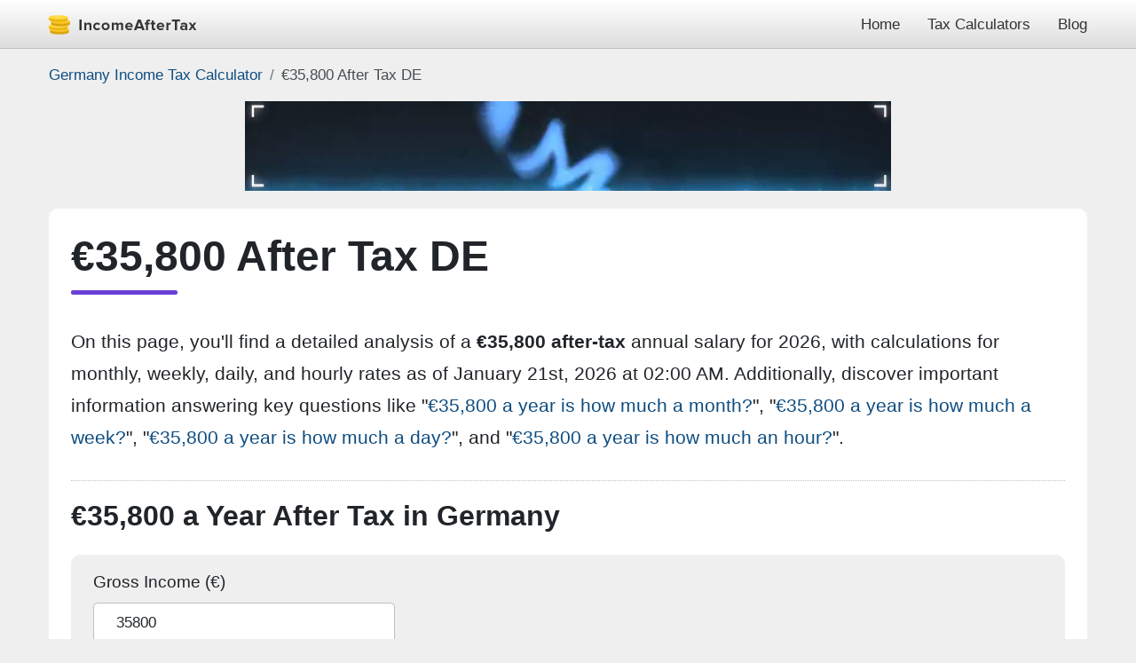

--- FILE ---
content_type: text/html; charset=utf-8
request_url: https://incomeaftertax.com/35800-after-tax-de
body_size: 29314
content:
<!DOCTYPE html><html lang="de"><head><meta charset="utf-8"/>
<script>var __ezHttpConsent={setByCat:function(src,tagType,attributes,category,force,customSetScriptFn=null){var setScript=function(){if(force||window.ezTcfConsent[category]){if(typeof customSetScriptFn==='function'){customSetScriptFn();}else{var scriptElement=document.createElement(tagType);scriptElement.src=src;attributes.forEach(function(attr){for(var key in attr){if(attr.hasOwnProperty(key)){scriptElement.setAttribute(key,attr[key]);}}});var firstScript=document.getElementsByTagName(tagType)[0];firstScript.parentNode.insertBefore(scriptElement,firstScript);}}};if(force||(window.ezTcfConsent&&window.ezTcfConsent.loaded)){setScript();}else if(typeof getEzConsentData==="function"){getEzConsentData().then(function(ezTcfConsent){if(ezTcfConsent&&ezTcfConsent.loaded){setScript();}else{console.error("cannot get ez consent data");force=true;setScript();}});}else{force=true;setScript();console.error("getEzConsentData is not a function");}},};</script>
<script>var ezTcfConsent=window.ezTcfConsent?window.ezTcfConsent:{loaded:false,store_info:false,develop_and_improve_services:false,measure_ad_performance:false,measure_content_performance:false,select_basic_ads:false,create_ad_profile:false,select_personalized_ads:false,create_content_profile:false,select_personalized_content:false,understand_audiences:false,use_limited_data_to_select_content:false,};function getEzConsentData(){return new Promise(function(resolve){document.addEventListener("ezConsentEvent",function(event){var ezTcfConsent=event.detail.ezTcfConsent;resolve(ezTcfConsent);});});}</script>
<script>if(typeof _setEzCookies!=='function'){function _setEzCookies(ezConsentData){var cookies=window.ezCookieQueue;for(var i=0;i<cookies.length;i++){var cookie=cookies[i];if(ezConsentData&&ezConsentData.loaded&&ezConsentData[cookie.tcfCategory]){document.cookie=cookie.name+"="+cookie.value;}}}}
window.ezCookieQueue=window.ezCookieQueue||[];if(typeof addEzCookies!=='function'){function addEzCookies(arr){window.ezCookieQueue=[...window.ezCookieQueue,...arr];}}
addEzCookies([{name:"ezoab_355881",value:"mod102; Path=/; Domain=incomeaftertax.com; Max-Age=7200",tcfCategory:"store_info",isEzoic:"true",},{name:"ezosuibasgeneris-1",value:"7a6d3853-c73b-4443-710c-5cebe39d5dc5; Path=/; Domain=incomeaftertax.com; Expires=Thu, 21 Jan 2027 02:12:12 UTC; Secure; SameSite=None",tcfCategory:"understand_audiences",isEzoic:"true",}]);if(window.ezTcfConsent&&window.ezTcfConsent.loaded){_setEzCookies(window.ezTcfConsent);}else if(typeof getEzConsentData==="function"){getEzConsentData().then(function(ezTcfConsent){if(ezTcfConsent&&ezTcfConsent.loaded){_setEzCookies(window.ezTcfConsent);}else{console.error("cannot get ez consent data");_setEzCookies(window.ezTcfConsent);}});}else{console.error("getEzConsentData is not a function");_setEzCookies(window.ezTcfConsent);}</script><script type="text/javascript" data-ezscrex='false' data-cfasync='false'>window._ezaq = Object.assign({"edge_cache_status":12,"edge_response_time":274,"url":"https://incomeaftertax.com/35800-after-tax-de"}, typeof window._ezaq !== "undefined" ? window._ezaq : {});</script><script type="text/javascript" data-ezscrex='false' data-cfasync='false'>window._ezaq = Object.assign({"ab_test_id":"mod102"}, typeof window._ezaq !== "undefined" ? window._ezaq : {});window.__ez=window.__ez||{};window.__ez.tf={};</script><script type="text/javascript" data-ezscrex='false' data-cfasync='false'>window.ezDisableAds = true;</script>
<script data-ezscrex='false' data-cfasync='false' data-pagespeed-no-defer>var __ez=__ez||{};__ez.stms=Date.now();__ez.evt={};__ez.script={};__ez.ck=__ez.ck||{};__ez.template={};__ez.template.isOrig=true;__ez.queue=__ez.queue||function(){var e=0,i=0,t=[],n=!1,o=[],r=[],s=!0,a=function(e,i,n,o,r,s,a){var l=arguments.length>7&&void 0!==arguments[7]?arguments[7]:window,d=this;this.name=e,this.funcName=i,this.parameters=null===n?null:w(n)?n:[n],this.isBlock=o,this.blockedBy=r,this.deleteWhenComplete=s,this.isError=!1,this.isComplete=!1,this.isInitialized=!1,this.proceedIfError=a,this.fWindow=l,this.isTimeDelay=!1,this.process=function(){f("... func = "+e),d.isInitialized=!0,d.isComplete=!0,f("... func.apply: "+e);var i=d.funcName.split("."),n=null,o=this.fWindow||window;i.length>3||(n=3===i.length?o[i[0]][i[1]][i[2]]:2===i.length?o[i[0]][i[1]]:o[d.funcName]),null!=n&&n.apply(null,this.parameters),!0===d.deleteWhenComplete&&delete t[e],!0===d.isBlock&&(f("----- F'D: "+d.name),m())}},l=function(e,i,t,n,o,r,s){var a=arguments.length>7&&void 0!==arguments[7]?arguments[7]:window,l=this;this.name=e,this.path=i,this.async=o,this.defer=r,this.isBlock=t,this.blockedBy=n,this.isInitialized=!1,this.isError=!1,this.isComplete=!1,this.proceedIfError=s,this.fWindow=a,this.isTimeDelay=!1,this.isPath=function(e){return"/"===e[0]&&"/"!==e[1]},this.getSrc=function(e){return void 0!==window.__ezScriptHost&&this.isPath(e)&&"banger.js"!==this.name?window.__ezScriptHost+e:e},this.process=function(){l.isInitialized=!0,f("... file = "+e);var i=this.fWindow?this.fWindow.document:document,t=i.createElement("script");t.src=this.getSrc(this.path),!0===o?t.async=!0:!0===r&&(t.defer=!0),t.onerror=function(){var e={url:window.location.href,name:l.name,path:l.path,user_agent:window.navigator.userAgent};"undefined"!=typeof _ezaq&&(e.pageview_id=_ezaq.page_view_id);var i=encodeURIComponent(JSON.stringify(e)),t=new XMLHttpRequest;t.open("GET","//g.ezoic.net/ezqlog?d="+i,!0),t.send(),f("----- ERR'D: "+l.name),l.isError=!0,!0===l.isBlock&&m()},t.onreadystatechange=t.onload=function(){var e=t.readyState;f("----- F'D: "+l.name),e&&!/loaded|complete/.test(e)||(l.isComplete=!0,!0===l.isBlock&&m())},i.getElementsByTagName("head")[0].appendChild(t)}},d=function(e,i){this.name=e,this.path="",this.async=!1,this.defer=!1,this.isBlock=!1,this.blockedBy=[],this.isInitialized=!0,this.isError=!1,this.isComplete=i,this.proceedIfError=!1,this.isTimeDelay=!1,this.process=function(){}};function c(e,i,n,s,a,d,c,u,f){var m=new l(e,i,n,s,a,d,c,f);!0===u?o[e]=m:r[e]=m,t[e]=m,h(m)}function h(e){!0!==u(e)&&0!=s&&e.process()}function u(e){if(!0===e.isTimeDelay&&!1===n)return f(e.name+" blocked = TIME DELAY!"),!0;if(w(e.blockedBy))for(var i=0;i<e.blockedBy.length;i++){var o=e.blockedBy[i];if(!1===t.hasOwnProperty(o))return f(e.name+" blocked = "+o),!0;if(!0===e.proceedIfError&&!0===t[o].isError)return!1;if(!1===t[o].isComplete)return f(e.name+" blocked = "+o),!0}return!1}function f(e){var i=window.location.href,t=new RegExp("[?&]ezq=([^&#]*)","i").exec(i);"1"===(t?t[1]:null)&&console.debug(e)}function m(){++e>200||(f("let's go"),p(o),p(r))}function p(e){for(var i in e)if(!1!==e.hasOwnProperty(i)){var t=e[i];!0===t.isComplete||u(t)||!0===t.isInitialized||!0===t.isError?!0===t.isError?f(t.name+": error"):!0===t.isComplete?f(t.name+": complete already"):!0===t.isInitialized&&f(t.name+": initialized already"):t.process()}}function w(e){return"[object Array]"==Object.prototype.toString.call(e)}return window.addEventListener("load",(function(){setTimeout((function(){n=!0,f("TDELAY -----"),m()}),5e3)}),!1),{addFile:c,addFileOnce:function(e,i,n,o,r,s,a,l,d){t[e]||c(e,i,n,o,r,s,a,l,d)},addDelayFile:function(e,i){var n=new l(e,i,!1,[],!1,!1,!0);n.isTimeDelay=!0,f(e+" ...  FILE! TDELAY"),r[e]=n,t[e]=n,h(n)},addFunc:function(e,n,s,l,d,c,u,f,m,p){!0===c&&(e=e+"_"+i++);var w=new a(e,n,s,l,d,u,f,p);!0===m?o[e]=w:r[e]=w,t[e]=w,h(w)},addDelayFunc:function(e,i,n){var o=new a(e,i,n,!1,[],!0,!0);o.isTimeDelay=!0,f(e+" ...  FUNCTION! TDELAY"),r[e]=o,t[e]=o,h(o)},items:t,processAll:m,setallowLoad:function(e){s=e},markLoaded:function(e){if(e&&0!==e.length){if(e in t){var i=t[e];!0===i.isComplete?f(i.name+" "+e+": error loaded duplicate"):(i.isComplete=!0,i.isInitialized=!0)}else t[e]=new d(e,!0);f("markLoaded dummyfile: "+t[e].name)}},logWhatsBlocked:function(){for(var e in t)!1!==t.hasOwnProperty(e)&&u(t[e])}}}();__ez.evt.add=function(e,t,n){e.addEventListener?e.addEventListener(t,n,!1):e.attachEvent?e.attachEvent("on"+t,n):e["on"+t]=n()},__ez.evt.remove=function(e,t,n){e.removeEventListener?e.removeEventListener(t,n,!1):e.detachEvent?e.detachEvent("on"+t,n):delete e["on"+t]};__ez.script.add=function(e){var t=document.createElement("script");t.src=e,t.async=!0,t.type="text/javascript",document.getElementsByTagName("head")[0].appendChild(t)};__ez.dot=__ez.dot||{};__ez.queue.addFileOnce('/detroitchicago/boise.js', '/detroitchicago/boise.js?gcb=195-0&cb=5', true, [], true, false, true, false);__ez.queue.addFileOnce('/parsonsmaize/abilene.js', '/parsonsmaize/abilene.js?gcb=195-0&cb=e80eca0cdb', true, [], true, false, true, false);__ez.queue.addFileOnce('/parsonsmaize/mulvane.js', '/parsonsmaize/mulvane.js?gcb=195-0&cb=e75e48eec0', true, ['/parsonsmaize/abilene.js'], true, false, true, false);__ez.queue.addFileOnce('/detroitchicago/birmingham.js', '/detroitchicago/birmingham.js?gcb=195-0&cb=539c47377c', true, ['/parsonsmaize/abilene.js'], true, false, true, false);</script>
<script data-ezscrex="false" type="text/javascript" data-cfasync="false">window._ezaq = Object.assign({"ad_cache_level":0,"adpicker_placement_cnt":0,"ai_placeholder_cache_level":0,"ai_placeholder_placement_cnt":-1,"author":"Danny Me","domain":"incomeaftertax.com","domain_id":355881,"ezcache_level":1,"ezcache_skip_code":0,"has_bad_image":0,"has_bad_words":0,"is_sitespeed":0,"lt_cache_level":0,"publish_date":"2018-09-22","response_size":100613,"response_size_orig":94850,"response_time_orig":283,"template_id":5,"url":"https://incomeaftertax.com/35800-after-tax-de","word_count":0,"worst_bad_word_level":0}, typeof window._ezaq !== "undefined" ? window._ezaq : {});__ez.queue.markLoaded('ezaqBaseReady');</script>
<script type='text/javascript' data-ezscrex='false' data-cfasync='false'>
window.ezAnalyticsStatic = true;

function analyticsAddScript(script) {
	var ezDynamic = document.createElement('script');
	ezDynamic.type = 'text/javascript';
	ezDynamic.innerHTML = script;
	document.head.appendChild(ezDynamic);
}
function getCookiesWithPrefix() {
    var allCookies = document.cookie.split(';');
    var cookiesWithPrefix = {};

    for (var i = 0; i < allCookies.length; i++) {
        var cookie = allCookies[i].trim();

        for (var j = 0; j < arguments.length; j++) {
            var prefix = arguments[j];
            if (cookie.indexOf(prefix) === 0) {
                var cookieParts = cookie.split('=');
                var cookieName = cookieParts[0];
                var cookieValue = cookieParts.slice(1).join('=');
                cookiesWithPrefix[cookieName] = decodeURIComponent(cookieValue);
                break; // Once matched, no need to check other prefixes
            }
        }
    }

    return cookiesWithPrefix;
}
function productAnalytics() {
	var d = {"pr":[6],"omd5":"96221c4a954146df0badbade71176171","nar":"risk score"};
	d.u = _ezaq.url;
	d.p = _ezaq.page_view_id;
	d.v = _ezaq.visit_uuid;
	d.ab = _ezaq.ab_test_id;
	d.e = JSON.stringify(_ezaq);
	d.ref = document.referrer;
	d.c = getCookiesWithPrefix('active_template', 'ez', 'lp_');
	if(typeof ez_utmParams !== 'undefined') {
		d.utm = ez_utmParams;
	}

	var dataText = JSON.stringify(d);
	var xhr = new XMLHttpRequest();
	xhr.open('POST','/ezais/analytics?cb=1', true);
	xhr.onload = function () {
		if (xhr.status!=200) {
            return;
		}

        if(document.readyState !== 'loading') {
            analyticsAddScript(xhr.response);
            return;
        }

        var eventFunc = function() {
            if(document.readyState === 'loading') {
                return;
            }
            document.removeEventListener('readystatechange', eventFunc, false);
            analyticsAddScript(xhr.response);
        };

        document.addEventListener('readystatechange', eventFunc, false);
	};
	xhr.setRequestHeader('Content-Type','text/plain');
	xhr.send(dataText);
}
__ez.queue.addFunc("productAnalytics", "productAnalytics", null, true, ['ezaqBaseReady'], false, false, false, true);
</script><base href="https://incomeaftertax.com/35800-after-tax-de"/> 
		
	    <meta http-equiv="X-UA-Compatible" content="IE=edge"/>
	    <meta name="viewport" content="width=device-width, initial-scale=1, minimum-scale=1"/>
		
				<meta name="geo.region" content="DE"/>
				<meta name="referrer" content="always"/>

		<!-- <link href="//pagead2.googlesyndication.com" rel="dns-prefetch"> -->
		
		<title>€35,800 a Year After-Tax is How Much a Month, Week, Day, an Hour?</title>
				<meta name="description" content="Explore the breakdown of a €35,800 a year after-tax income in DE: find out how much is a month, week, day, and an hour to better understand your earnings."/> 
				<meta name="keywords" content="35800 after tax DE, 35800 after tax Germany, 35800 salary after tax DE, 35800 salary after tax Germany, 35800 after tax DE, 35800 after tax Germany, how much is 35800 after tax in DE, how much is 35800 after tax in Germany"/>
		<meta name="tags" content="35800 after tax DE, 35800 after tax Germany, 35800 salary after tax DE, 35800 salary after tax Germany, 35800 after tax DE, 35800 after tax Germany, how much is 35800 after tax in DE, how much is 35800 after tax in Germany"/>
				<meta name="robots" content="index, follow, max-image-preview:large, max-snippet:-1, max-video-preview:-1"/>
		
		<meta property="og:locale" content="de"/>
		<meta property="og:type" content="article"/>
		<meta property="og:title" content="€35,800 a Year After-Tax is How Much a Month, Week, Day, an Hour?"/>
		<meta property="og:description" content="Explore the breakdown of a €35,800 a year after-tax income in DE: find out how much is a month, week, day, and an hour to better understand your earnings."/>
		<meta property="og:url" content="https://incomeaftertax.com/35800-after-tax-de"/>
		<meta property="og:site_name" content="€35,800 a Year After"/>
		<meta property="article:author" content="Danny Me"/>
		<meta property="article:published_time" content="2018-09-22T19:38:00+00:00"/>
		<meta property="article:modified_time" content="2022-09-18T13:52:00+00:00"/>
		<meta property="og:image" content="https://incomeaftertax.com/35800-after-tax-de.jpg?22"/>
		<meta property="og:image:width" content="709"/>
		<meta property="og:image:height" content="419"/>
		<meta property="og:image:type" content="image/jpeg"/>
		<meta name="twitter:card" content="summary_large_image"/>

		<meta name="msvalidate.01" content="C805AD8CE2A21B422A2A1946F9C6095C"/>
		<meta name="google-site-verification" content="vqnEx-50gbD8olLAp79RmgoPBzvO-ZMWcO032VatC28"/>

		<link rel="apple-touch-icon" sizes="57x57" href="/apple-touch-icon-57x57.png"/>
		<link rel="apple-touch-icon" sizes="60x60" href="/apple-touch-icon-60x60.png"/>
		<link rel="apple-touch-icon" sizes="72x72" href="/apple-touch-icon-72x72.png"/>
		<link rel="apple-touch-icon" sizes="76x76" href="/apple-touch-icon-76x76.png"/>
		<link rel="apple-touch-icon" sizes="114x114" href="/apple-touch-icon-114x114.png"/>
		<link rel="apple-touch-icon" sizes="120x120" href="/apple-touch-icon-120x120.png"/>
		<link rel="apple-touch-icon" sizes="144x144" href="/apple-touch-icon-144x144.png"/>
		<link rel="apple-touch-icon" sizes="152x152" href="/apple-touch-icon-152x152.png"/>
		<link rel="apple-touch-icon" sizes="180x180" href="/apple-touch-icon-180x180.png"/>
		<link rel="icon" type="image/png" sizes="32x32" href="/favicon-32x32.png"/>
		<link rel="icon" type="image/png" sizes="192x192" href="/android-chrome-192x192.png"/>
		<link rel="icon" type="image/png" sizes="16x16" href="/favicon-16x16.png"/>
		<link rel="manifest" href="/site.webmanifest"/>
		<link rel="mask-icon" href="/safari-pinned-tab.svg" color="#5bbad5"/>
		<meta name="msapplication-TileColor" content="#00aba9"/>
		<meta name="msapplication-TileImage" content="/mstile-144x144.png"/>
		<meta name="theme-color" content="#FFFFFF"/>

		<link rel="index" href="/sitemap.xml"/>
		<link rel="home" href="https://incomeaftertax.com"/>

		<link rel="canonical" href="https://incomeaftertax.com/35800-after-tax-de"/>
		<link rel="alternate" hreflang="de" href="https://incomeaftertax.com/35800-after-tax-de"/>
		<link rel="alternate" hreflang="x-default" href="https://incomeaftertax.com/35800-after-tax-de"/>
		
				<!-- <link rel="canonical" href="https://incomeaftertax.com/35800-after-tax-de"> -->
				<!-- <link rel="alternate" hreflang="en-US" href="https://incomeaftertax.com/35800-after-tax-us"> -->
				<!-- <link rel="alternate" hreflang="en-GB" href="https://incomeaftertax.com/35800-after-tax-uk"> -->
				<!-- <link rel="alternate" hreflang="en-IE" href="https://incomeaftertax.com/35800-after-tax-ie"> -->
				<!-- <link rel="alternate" hreflang="fr" href="https://incomeaftertax.com/35800-after-tax-fr"> -->
				<!-- <link rel="alternate" hreflang="en-CA" href="https://incomeaftertax.com/35800-after-tax-ca"> -->
				<!-- <link rel="alternate" hreflang="en-AU" href="https://incomeaftertax.com/35800-after-tax-au"> -->
				<!-- <link rel="alternate" hreflang="en-NZ" href="https://incomeaftertax.com/35800-after-tax-nz"> -->
				<!-- <link rel="alternate" hreflang="de" href="https://incomeaftertax.com/35800-after-tax-de"> -->
				<!-- <link rel="alternate" hreflang="lb" href="https://incomeaftertax.com/35800-after-tax-lu"> -->
				<!-- <link rel="alternate" hreflang="x-default" href="https://incomeaftertax.com/35800-after-tax-de"> -->
				<style type="text/css">
			footer,header,main,nav,section{display:block}hr{box-sizing:content-box;height:0;overflow:visible}h1,h2{margin-top:0;margin-bottom:.5rem}p{margin-top:0;margin-bottom:1rem}dl,ol,ul{margin-top:0;margin-bottom:1rem}ul ul{margin-bottom:0}img{vertical-align:middle;border-style:none}svg{overflow:hidden;vertical-align:middle}table{border-collapse:collapse}th{text-align:inherit}button{border-radius:0}button:focus{outline:1px dotted;outline:5px auto -webkit-focus-ring-color}button,input,select,textarea{margin:0;font-family:inherit;font-size:inherit;line-height:inherit}button,input{overflow:visible}button,select{text-transform:none}select{word-wrap:normal}h1,h2{margin-bottom:.5rem;font-weight:500;line-height:1.2}h1{font-size:2.5rem}h2{font-size:2rem}hr{margin-top:1rem;margin-bottom:1rem;border:0;border-top:1px solid rgba(0,0,0,.1)}.table{width:100%;margin-bottom:1rem;color:#212529}.table td,.table th{padding:.75rem;vertical-align:top;border-top:1px solid #dee2e6}.table thead th{vertical-align:bottom;border-bottom:2px solid #dee2e6}.table-bordered{border:1px solid #dee2e6}.table-bordered td,.table-bordered th{border:1px solid #dee2e6}.table-bordered thead th{border-bottom-width:2px}.form-control::-ms-expand{background-color:transparent;border:0}.form-control:focus{color:#495057;background-color:#fff;border-color:#80bdff;outline:0;box-shadow:0 0 0 .2rem rgba(105,63,215,.25)}.form-control::-webkit-input-placeholder{color:#6c757d;opacity:1}.form-control::-moz-placeholder{color:#6c757d;opacity:1}.form-control:-ms-input-placeholder{color:#6c757d;opacity:1}.form-control::-ms-input-placeholder{color:#6c757d;opacity:1}.form-control::placeholder{color:#6c757d;opacity:1}.form-control:disabled{background-color:#e9ecef;opacity:1}.btn:hover{color:#212529;text-decoration:none}.btn:focus{outline:0;box-shadow:0 0 0 .2rem rgba(105,63,215,.25)}.btn:disabled{opacity:.65}.clearfix::after{display:block;clear:both;content:""}.navbar{height:55px;color:#343434;background:#ddd;background:-moz-linear-gradient(top,rgba(255,255,255,1) 0,rgba(221,221,221,1) 100%);background:-webkit-linear-gradient(top,rgba(255,255,255,1) 0,rgba(221,221,221,1) 100%);background:linear-gradient(to bottom,rgba(255,255,255,1) 0,rgba(221,221,221,1) 100%);border-bottom:1px solid rgba(0,0,0,.25);text-align:right}.navbar .container{position:relative}.navbar a{color:#343434}.navbar a:active,.navbar a:hover{color:rgba(255,255,255,.8)}.logo img{float:left;width:169px;height:22px;display:inline-block;margin:16.5px 0}.caret{display:inline-block;width:0;height:0;margin-left:3px;vertical-align:middle;border-top:4px dashed;border-top:4px solid #343434;border-right:4px solid transparent;border-left:4px solid transparent}.dropdown-wrap{display:inline-block;height:55px}a.nav-link{height:55px;line-height:55px;font-size:13pt;opacity:1;margin-left:25px;transition:opacity .2s}a.nav-link:hover{text-decoration:none;color:#343434;opacity:.7;transition:opacity .2s}.dropdown-menu{position:absolute;top:55px;background:#f7f7f7;left:15px;right:15px;border-bottom-right-radius:5px;border-bottom-left-radius:5px;border:1px solid #dbdbdb;border-top:none;padding:15px 15px 0 15px;z-index:9999;text-align:center;display:none}.dropdown-menu.dropdown-show{display:block}.dropdown-menu a{padding:2.5px 0;margin:0 15px 15px 15px;font-size:16px;opacity:1;transition:opacity .2s;display:inline-block;position:relative}.dropdown-menu a:after{content:'';position:absolute;height:100%;width:1px;background:#dbdbdb;right:-15px}.dropdown-menu a:first-of-type:before{content:'';position:absolute;height:100%;width:1px;background:#dbdbdb;left:-15px}.dropdown-menu a:hover{color:#343434;opacity:.8;transition:opacity .2s;text-decoration:none}.toggleElement:not(.visible){display:none}.advancedOpts{margin-left:15px}.input-group{margin-bottom:1em}a{text-decoration:none;background-color:transparent;color:#0e4d81}a:hover{color:#0e4d81;text-decoration:underline}label{display:inline-block;margin-bottom:.5rem}textarea{overflow:auto;resize:vertical}textarea{min-height:100px}a.current{font-weight:600}.table thead th{background:#efefef;vertical-align:bottom;border-bottom:none}li.ampstart-nav-item{padding:.25em 0}.navbar a.logo:active,.navbar a.logo:hover{color:#343434}.navBtn{cursor:pointer;border:0;outline:0}span.bar{width:25px;height:3px;background-color:#343434;margin-top:6px;display:block;transition:all .2s}.navBtn:hover span.bar{background-color:rgba(52,52,52,.8);transition:all .2s}span.bar:first-of-type{margin-top:0}.hide{display:none}.gross{color:#0474ff}.net{color:#1f560b;font-weight:600}.tax{color:#7f0021}.ni{color:#cd8007}fieldset{margin:0;padding:0;border:none}.message{width:100%;margin-top:1rem;padding:.5em 1em;border:1px solid #ddd;border-radius:.25em}.message.error{color:#721c24;background-color:#f8d7da;border-color:#f5c6cb}.message.success{color:#155724;background-color:#d4edda;border-color:#c3e6cb}img{vertical-align:middle;border-style:none}svg{overflow:hidden;vertical-align:middle}button{border-radius:0}button:focus{outline:1px dotted;outline:5px auto -webkit-focus-ring-color}button{margin:0;font-family:inherit;font-size:inherit;line-height:inherit}button{overflow:visible}button{text-transform:none}button{-webkit-appearance:button}button:not(:disabled){cursor:pointer}button::-moz-focus-inner{padding:0;border-style:none}html{font-family:Arial,Helvetica,sans-serif;line-height:1.7;-webkit-text-size-adjust:100%;-webkit-tap-highlight-color:transparent}[type=submit],button{-webkit-appearance:button}[type=submit]:not(:disabled),button:not(:disabled){cursor:pointer}[type=submit]::-moz-focus-inner,button::-moz-focus-inner{padding:0;border-style:none}[hidden]{display:none}*,body{padding:0;margin:0}*,::after,::before{box-sizing:border-box}img{width:100%;height:auto}body{font-family:Arial,Helvetica,sans-serif;font-size:16pt;font-weight:400;line-height:1.7;color:#212529;text-align:left;background-color:#EFEFEF}h1,h2,h3,h4{font-weight:600;font-size:2rem;margin-bottom:25px;display:block}h3{font-size:1.8rem}h1{position:relative;font-size:3rem;font-weight:700;margin-bottom:35px;padding:0 0 15px}h2.aboveCalculator{padding:20px 0 0 0;margin-bottom:20px;border-top:1px dotted #bfbfbf}h4{margin:0;padding:0;font-size:16pt}h1 a,h1 a:hover,h1 a:focus{color:#212529}.container{width:100%;padding-right:15px;padding-left:15px;margin-right:auto;margin-left:auto;max-width:1200px}.body-wrapp{background:#fff;padding:25px;border-radius:10px}.body-wrapp p{padding:0;margin:0}p.first-p{margin-bottom:30px;display:inline-block}h1:after{content:"";position:absolute;bottom:0;height:5px;max-width:120px;width:100%;border-radius:.2em;background:#693fd7;left:0}.form-control{display:block;width:100%;height:45px;padding:0 25px;font-size:13pt;font-weight:400;line-height:45px;color:#212529;background-color:#fff;background-clip:padding-box;border:1px solid rgba(51,51,51,.25);border-radius:5px}textarea.form-control{padding-top:10px;padding-bottom:10px;line-height:1.7;height:auto;max-height:180px}.form-control:focus{color:#212529;background-color:#fff;border-color:#693fd7;outline:0;box-shadow:0 0 0 .2rem rgba(105,63,215,.25)}.input-group{margin-bottom:25px}.sidebar{display:none;position:fixed;top:0;max-height:100vh;height:100vh;max-width:80vw;background-color:#efefef;min-width:45px;outline:0;overflow-x:hidden;overflow-y:auto;z-index:2147483647;-webkit-overflow-scrolling:touch;will-change:transform}.sidebar nav{margin-top:calc(1em - 3px);padding-top:.5em;border-top:1px solid rgba(0,0,0,.1)}.sidebar{border-top:5px solid #693fd7;width:100%;max-width:220px;background-color:#fff;padding:1em;-webkit-box-shadow:10px 0 4px -2px rgba(0,0,0,6%);box-shadow:10px 0 4px -2px rgba(0,0,0,6%)}.sidebar.show{display:block}.breadcrumb{display:-ms-flexbox;display:flex;-ms-flex-wrap:wrap;flex-wrap:wrap;list-style:none;margin:15px 0;padding:0;background:transparent;text-shadow:none;font-size:13pt}.breadcrumb-item+.breadcrumb-item{padding-left:.5rem}.breadcrumb-item+.breadcrumb-item::before{display:inline-block;padding-right:.5rem;color:#6c757d;content:"/"}.breadcrumb-item+.breadcrumb-item:hover::before{text-decoration:underline}.breadcrumb-item+.breadcrumb-item:hover::before{text-decoration:none}.breadcrumb-item.active{color:#474D52}.hourPerWeek{margin-bottom:25px}form.calculator,.calculator{background:#efefef;padding:12.5px 25px 0 25px;border-radius:10px;margin-bottom:30px}.index .calculator{margin-bottom:40px}p.under_form{font-size:14pt;display:block;margin:-15px 0 20px 0}.share_box{float:right}.shareButton{width:40px;height:40px;line-height:40px;background:#2f2d2d;color:#fff;border-radius:50%;margin:5px 0 5px 10px;display:inline-block;text-align:center;opacity:1;transition:opacity .2s;cursor:pointer}.shareButton:hover{opacity:.8;transition:opacity .2s}.shareButton.facebook{background:#0A6FF2}.shareButton.twitter{background:#1898F0}.shareButton.linkedin{background:#5788C2}.shareButton.whatsapp{background:#40E15D}.shareButton.telegram{background:#2BA0D9}.shareButton.sms{background:#491C78}.shareButton.messanger{background:#0080F7}.shareButton.sms,.shareButton.messanger{display:none}.shareButton .svg-icon{width:18px;height:auto;margin:11px 0;display:inline-block}figure{display:block}.index .share_box{float:none;margin-bottom:20px}.index.article-holder .share_box{margin-top:15px;margin-bottom:-5px}.index .share_box .shareButton{margin-top:0}.index .share_box .shareButton:first-of-type{margin-left:0}.index p{margin-bottom:25px}.index h2{margin-bottom:15px;display:inline-block}label{display:inline-block;margin-bottom:7.5px;font-size:14pt}.row{display:-ms-flexbox;display:flex;-ms-flex-wrap:wrap;flex-wrap:wrap;margin-right:-12.5px;margin-left:-12.5px}.col,.col-1,.col-10,.col-11,.col-12,.col-2,.col-3,.col-4,.col-5,.col-6,.col-7,.col-8,.col-9,.col-auto,.col-lg,.col-lg-1,.col-lg-10,.col-lg-11,.col-lg-12,.col-lg-2,.col-lg-3,.col-lg-4,.col-lg-5,.col-lg-6,.col-lg-7,.col-lg-8,.col-lg-9,.col-lg-auto,.col-md,.col-md-1,.col-md-10,.col-md-11,.col-md-12,.col-md-2,.col-md-3,.col-md-4,.col-md-5,.col-md-6,.col-md-7,.col-md-8,.col-md-9,.col-md-auto,.col-sm,.col-sm-1,.col-sm-10,.col-sm-11,.col-sm-12,.col-sm-2,.col-sm-3,.col-sm-4,.col-sm-5,.col-sm-6,.col-sm-7,.col-sm-8,.col-sm-9,.col-sm-auto,.col-xl,.col-xl-1,.col-xl-10,.col-xl-11,.col-xl-12,.col-xl-2,.col-xl-3,.col-xl-4,.col-xl-5,.col-xl-6,.col-xl-7,.col-xl-8,.col-xl-9,.col-xl-auto{position:relative;width:100%;min-height:1px;padding-right:12.5px;padding-left:12.5px;padding-bottom:20px}.col-6{-webkit-box-flex:0;-ms-flex:0 0 50%;flex:0 0 50%;max-width:50%}.col-4{-webkit-box-flex:0;-ms-flex:0 0 33.333333%;flex:0 0 33.333333%;max-width:33.333333%}.col-3{-webkit-box-flex:0;-ms-flex:0 0 25%;flex:0 0 25%;max-width:25%}.col-5{-webkit-box-flex:0;-ms-flex:0 0 41.666667%;flex:0 0 41.666667%;max-width:41.666667%}.col-2{-webkit-box-flex:0;-ms-flex:0 0 16.666667%;flex:0 0 16.666667%;max-width:16.666667%}.col-9{-webkit-box-flex:0;-ms-flex:0 0 75%;flex:0 0 75%;max-width:75%}.col-8{-webkit-box-flex:0;-ms-flex:0 0 66.666667%;flex:0 0 66.666667%;max-width:66.666667%}.col-7{-webkit-box-flex:0;-ms-flex:0 0 58.333333%;flex:0 0 58.333333%;max-width:58.333333%}.content-row{border-top:1px dotted #bfbfbf;padding-top:25px}.content-row .col-8,.content-row .col-4{padding-bottom:0}.content-row .left-col{border-right:1px dotted #bfbfbf;padding-right:25px}.content-row img{width:100%;height:auto;max-width:709px}.content-row figure.in_article,.in_article img{max-width:640px}.content-row h2,.content-row h3{margin:0 0 15px 0;padding:0}.content-row p,.content-row ol,.content-row ul{margin-bottom:25px}.content-row ol,.content-row ul{padding-left:45px}.content-row .left-col{margin-bottom:-25px}.content-row figcaption{display:inline-block;margin-top:5px;font-size:12pt;color:#575757}.content-row picture,.content-row figure{max-width:709px;display:inline-block;margin:0 0 25px 0}.content-row picture.in_article,.content-row figure.in_article{margin-bottom:0;margin-top:25px}.content-row figure.in_article{margin-left:auto;margin-right:auto;margin-top:25px;margin-bottom:25px;display:block}.content-row .table-bordered{margin:0;margin-top:0;font-size:13pt;min-width:660px}.table-wrap{width:100%;overflow-y:auto}.content-row .col-8{-webkit-box-flex:0;-ms-flex:0 0 calc(100% - 373.5px);flex:0 0 calc(100% - 373.5px);max-width:calc(100% - 373.5px)}.content-row .col-4{-webkit-box-flex:0;-ms-flex:0 0 373.5px;flex:0 0 373.5px;max-width:373.5px;padding-left:25px}.content-row .col-12{padding-bottom:0}.calculationsNavs{border-top:1px dotted #bfbfbf;margin-top:25px;padding-top:15px}.amounts-block{width:100%;display:block;margin:10px 0 5px -15px}.amounts-block:last-of-type{margin-bottom:-15px}.amounts-block a,.amounts-block span{display:inline-block;margin:0 0 15px 15px}.clearfix::after{content:"";clear:both;display:table}@media (prefers-reduced-motion:reduce){.btn{transition:none}}.btn{color:#fff;background-color:#693fd7;background:#693fd7;width:100%;height:50px;padding:0 25px;font-weight:400;line-height:50px;display:inline-block;text-align:center;vertical-align:middle;-webkit-user-select:none;-moz-user-select:none;-ms-user-select:none;user-select:none;border:none;border-radius:5px;transition:color .15s ease-in-out,background-color .15s ease-in-out,background .15s ease-in-out,border-color .15s ease-in-out,box-shadow .15s ease-in-out}.btn:hover{color:#fff;background:rgba(105,63,215,.8);transition:background .2s}.svg-icon{width:20px;height:20px;margin-top:-3px;margin-right:2px}.svg-icon path,.svg-icon polygon,.svg-icon rect{fill:#fff}.table-of-contents{margin-bottom:35px;border:1px solid #efefef}.table-of-contents .table-element,.table-of-contents .table-header{padding:12.5px 25px}.table-of-contents .table-header{background:#efefef;font-weight:600}.table-of-contents .table-element{border-bottom:1px solid #efefef;padding-left:60px;position:relative}.table-of-contents .table-element:last-of-type{border-bottom:none}.table-of-contents .table-element .emoji{position:absolute;left:25px}footer{margin-top:25px;padding-bottom:25px;width:100%;font-size:12pt}.footnav a{position:relative;padding-right:20px;margin:0 10px 15px 0;display:inline-block}.footnav a:after{content:'/';position:absolute;right:0;color:#a6a3a3}.footnav a:last-of-type{margin-right:0;padding-right:0}.footnav a:last-of-type:after{content:''}.footnav,.social,.copyrights{display:block;width:100%;text-align:center;margin-bottom:20px}.footnav{border-top:1px dotted #a6a3a3;padding-top:20px;margin-bottom:5px}.copyrights{margin-bottom:0}.social .svg-icon{width:32px;height:32px;margin-top:0;margin-right:0}.social a{margin-right:15px;opacity:1;transition:opacity .2s}.social a:hover{text-decoration:none;opacity:.8;transition:opacity .2s}.social a:last-of-type{margin-right:0}.social .svg-icon path{fill:#212529}.toolButton{padding:15px;text-align:center;color:#fff;background-color:#693fd7;background:#693fd7;display:block;width:100%;border-radius:5px;transition:color .15s ease-in-out,background-color .15s ease-in-out,background .15s ease-in-out,border-color .15s ease-in-out,box-shadow .15s ease-in-out;border-left:5px solid rgba(0,0,0,.2);margin-bottom:25px}.toolButton:hover{color:#fff;background:rgba(105,63,215,.8);transition:background .2s;text-decoration:none}.nav-wrapp{display:inline-block}.toggleNav{display:none}.document h2{margin:10px 0 20px 0}.document p{margin:0 0 20px 0;display:inline-block}.document p:last-of-type{margin-bottom:0}.document ul{padding-left:40px;margin:0 0 20px 0}.document.sitemap ul{margin-bottom:0}.document.sitemap ul li{margin-bottom:10px}.document.sitemap .col-4{padding-bottom:0}.contact-page .col-6{padding-bottom:0}.contact-page form.calculator{padding:15px 15px 0 15px;margin-bottom:0}.contact-page form.calculator.contact-form{padding:15px 25px 0 25px}.alert{position:relative;padding:10px 15px;margin-top:20px;border:1px solid transparent;border-radius:5px;font-size:13pt}.alert-danger{color:#721c24;background-color:#f8d7da;border-color:#f5c6cb}.alert-success{color:#155724;background-color:#d4edda;border-color:#c3e6cb}.contacts-right ul{margin-top:15px;margin-bottom:-7.5px}.contacts-right ul li{margin-bottom:7.5px}.countries-wrapp{padding-top:20px;margin:0 -15px 5px 0;display:inline-block}.countries-wrapp a{font-size:13pt;display:inline-block;border:2px solid #212529;color:#212529;padding:7.5px 20px;margin:0 15px 15px 0;border-radius:5px;opacity:1;transition:opacity .2s}.countries-wrapp a:hover{text-decoration:none;opacity:.6;transition:opacity .2s}.index-calc form{border-bottom:1px dotted #bfbfbf}.index-calc .submitCalc{max-width:233.75px}.no-posts{padding:15px 25px;background:#efefef;border-radius:5px}.visitBlogs{margin-top:25px;max-width:350px}.row.post-wrap{background:#efefef;margin:0 0 20px 0}.row.post-wrap:last-of-type{margin-bottom:0}.post-wrap .col-4,.post-wrap .col-8{padding:20px}.post-wrap .col-8{padding-left:5px}.post-wrap h3,.post-wrap h4{font-size:1.6rem;margin-bottom:5px}.blog-sub-info{font-size:12pt;display:inline-block;width:100%;margin-bottom:5px;color:#0E4D81}.post-wrap img,.trending-post img{max-width:313px;display:block;margin:0 auto}.post-wrap p{margin-bottom:0;font-size:14pt}.main-image img{max-width:788px;width:100%;height:auto}.post-time,.read-time{color:#4A5055}.post-time{margin-right:5px}.read-time{margin-left:5px}.pagination{display:inline-block;list-style:none;margin:25px 0 -15px 0}.pagination li{display:inline-block}.pagination a,.pagination span{display:block;padding:5px 15px;background:#efefef;margin:0 15px 15px 0;border-radius:5px}img.nf{width:100%;max-width:310px;height:auto;display:block;margin:0 auto 20px auto}article p,article ul,article picture{margin-bottom:25px}article{margin-bottom:-25px}article h2,article h3,article h4{margin-bottom:15px;display:inline-block}article h3,article h4{font-size:1.8rem}article ul{padding-left:35px;margin-top:0}.article-holder .col-3,.article-holder .col-9{padding-bottom:0}.article-sub{font-size:12pt;margin:20px 0 30px 0;padding-top:20px;border-top:1px dotted #bfbfbf;border-bottom:1px dotted #bfbfbf}.right-read{text-align:right}.most-popular-wrap{margin-top:25px;padding-top:25px;border-top:1px dotted #bfbfbf}figcaption{display:inline-block;width:100%;margin-top:10px;font-size:12pt;color:#4A5055}.lil-header{font-weight:600;margin-bottom:20px;font-size:18pt}.article-holder .col-3{border-left:1px dotted #bfbfbf;padding-left:20px}.article-holder .col-9{padding-right:25px}.trending-post{border-bottom:1px dotted #bfbfbf;margin-bottom:25px;padding-bottom:10px}.trending-post h4{font-size:13pt;line-height:1.5;display:block;margin-top:10px}.trending-post .blog-sub-info{font-size:11pt;margin-bottom:0;margin-top:8px}.first_wrapper{margin-bottom:25px}.second_wrapper{margin-top:25px}.advancedHolder{margin-top:-10px;margin-bottom:-5px}.advancedHolder a{font-size:12pt}.advancedOptions{border-top:1px dotted #bfbfbf;border-bottom:1px dotted #bfbfbf;padding:10px 0 0 0;margin-top:15px;border-radius:5px;display:none;margin-bottom:10px}.advancedOptions.show{display:block}.btn-link{background-color:#2f2d2d;font-size:13pt}.btn-link:hover,.btn-link:focus,.btn-link:active{background:rgba(47,45,45,.8)}.content-block{background:#efefef;margin-bottom:25px;padding:15px}.content-inner{background:#fff;padding:0;position:relative;border:1px solid #efefef;transition:border .25s;cursor:pointer;margin-bottom:15px}.content-inner:last-of-type{margin-bottom:0}.content-inner:hover{border:1px solid #CACACA;transition:border .25s}.content-inner a{position:absolute;width:100%;height:100%;top:0;left:0;right:0}.content-inner .col-8{padding:15px;font-size:13pt;color:#4D4D4D;-webkit-box-flex:0;-ms-flex:0 0 66.666667%;flex:0 0 66.666667%;max-width:66.666667%}.content-inner .submitCalc{max-width:100%;margin-top:15px;text-transform:uppercase;font-weight:600}.content-inner img{margin:0}.content-inner .submitCalc,.content-inner img{opacity:1;transition:opacity .2s}.content-inner:hover .submitCalc,.content-inner:hover img{opacity:.8;transition:opacity .2s}.content-block .col-4{-webkit-box-flex:0;-ms-flex:0 0 33.333333%;flex:0 0 33.333333%;max-width:33.333333%;padding-left:15px;padding-right:0}.content-block .row{margin-right:0;margin-left:-15px}.sponsored-header{margin-bottom:10px;font-size:11pt;color:#4D4D4D}.table-bordered tbody tr:last-of-type td,.table-bordered tbody tr:last-of-type th{border-top:2px solid #dee2e6}p.answer{background:#fffec4;padding:15px;border-left:5px solid #eae888;margin-top:10px;display:inline-block;width:100%}form small{font-size:12pt;display:inline-block;width:100%;margin-top:5px;color:#5b5b5b}.table-wrap .table-bordered{margin-bottom:25px}.loader.visible{display:none}.loader.visible{border:4px solid #fff;border-top:4px solid #9e83e3;border-radius:50%;width:25px;height:25px;margin:12.5px auto;animation:spin 2s linear infinite;display:block}.loader.visible div{display:none}.toggletoc{float:right;font-size:12pt;font-weight:500;margin:4px 0 0 15px}.tabletoc{display:none}.tabletoc.show{display:block}@keyframes spin{0%{transform:rotate(0deg)}100%{transform:rotate(360deg)}}@media (max-width:1139px){.content-row .col-8{-webkit-box-flex:0;-ms-flex:0 0 calc(100% - 197.5px);flex:0 0 calc(100% - 197.5px);max-width:calc(100% - 197.5px)}.content-row .col-4{-webkit-box-flex:0;-ms-flex:0 0 197.5px;flex:0 0 197.5px;max-width:197.5px;padding-left:25px}.content-block .col-4{-webkit-box-flex:0;-ms-flex:0 0 33.333333%;flex:0 0 33.333333%;max-width:100%;padding-left:15px}.content-inner .col-8{-webkit-box-flex:0;-ms-flex:0 0 66.666667%;flex:0 0 66.666667%;max-width:66.666667%}}@media (max-width:1000px){.dropdown-menu a::after,.dropdown-menu a:first-of-type::before{background:transparent}.dropdown-menu{left:0;right:0}.container{padding-right:25px;padding-left:25px}.amounts-block{margin-top:0}.table-of-contents{margin-bottom:30px}.content-row .col-8,.content-row .col-4{-webkit-box-flex:0;-ms-flex:0 0 100%;flex:0 0 100%;max-width:100%;padding:0 12.5px}.content-row .left-col{border-right:none;padding-bottom:5px;margin-bottom:25px;border-bottom:none}.content-block .col-4{-webkit-box-flex:0;-ms-flex:0 0 100%;flex:0 0 100%;max-width:100%;padding:0;margin-bottom:15px}.content-block{padding-bottom:15px}.content-block .row{margin-left:0}.content-inner .col-4{-webkit-box-flex:0;-ms-flex:0 0 33.333333%;flex:0 0 33.333333%;max-width:100%;padding-left:0;margin:0}.content-inner .col-8{-webkit-box-flex:0;-ms-flex:0 0 66.666667%;flex:0 0 66.666667%;max-width:66.666667%;padding:15px}}@media (max-width:880px){.btn-link{font-size:inherit}.form-control{padding:0 15px}.col-12.advancedHolder{margin-top:5px;margin-bottom:0;padding-bottom:10px}.advancedHolder a{font-size:14pt}.advancedOptions{margin-top:15px;margin-bottom:10px;border-radius:0;padding-bottom:10px}.trending-post:last-of-type{border-bottom:none;padding-bottom:0;margin-bottom:20px}.trending-post .blog-sub-info{font-size:12pt;display:inline-block;width:100%;margin-bottom:5px}.lil-header{padding-top:15px;border-top:1px dotted #bfbfbf}.trending-post h4{font-size:1.6rem;line-height:1.7}.right-read{text-align:left}.breadcrumb{font-size:12pt}.post-wrap .col-8{padding-left:20px;padding-top:0}.article-holder .col-3{padding-left:10px;border:none;margin-top:20px}.most-popular-wrap{border:none;padding:0;margin:0}.contact-page form.calculator.contact-form{margin-bottom:20px;padding-left:15px;padding-right:15px}h1,h2,h3,h4,.post-wrap h3,.post-wrap h4{font-size:1.8rem}h1{font-size:2.2rem;margin-bottom:30px}body,label{font-size:14pt}.submitCalc{margin-top:7.5px}.container{padding-right:20px;padding-left:20px}.body-wrapp{padding:20px}.col,.col-1,.col-10,.col-11,.col-12,.col-2,.col-3,.col-4,.col-5,.col-6,.col-7,.col-8,.col-9,.col-auto,.col-lg,.col-lg-1,.col-lg-10,.col-lg-11,.col-lg-12,.col-lg-2,.col-lg-3,.col-lg-4,.col-lg-5,.col-lg-6,.col-lg-7,.col-lg-8,.col-lg-9,.col-lg-auto,.col-md,.col-md-1,.col-md-10,.col-md-11,.col-md-12,.col-md-2,.col-md-3,.col-md-4,.col-md-5,.col-md-6,.col-md-7,.col-md-8,.col-md-9,.col-md-auto,.col-sm,.col-sm-1,.col-sm-10,.col-sm-11,.col-sm-12,.col-sm-2,.col-sm-3,.col-sm-4,.col-sm-5,.col-sm-6,.col-sm-7,.col-sm-8,.col-sm-9,.col-sm-auto,.col-xl,.col-xl-1,.col-xl-10,.col-xl-11,.col-xl-12,.col-xl-2,.col-xl-3,.col-xl-4,.col-xl-5,.col-xl-6,.col-xl-7,.col-xl-8,.col-xl-9,.col-xl-auto{width:100%;-webkit-box-flex:0;-ms-flex:0 0 100%;flex:0 0 100%;max-width:100%;padding-bottom:15px;padding-right:10px;padding-left:10px}.content-row .col-8,.content-row .col-4{padding:0 10px}.row{margin-right:-10px;margin-left:-10px}form.calculator,.calculator{padding:20px 20px 0 20px}.content-row p,.content-row ol,.content-row ul,.content-block{margin-bottom:20px}.content-row figure.in_article{margin-top:20px;margin-bottom:20px}.table-wrap{margin-bottom:20px}.content-row .left-col{margin-bottom:-20px}.table-of-contents .table-element,.table-of-contents .table-header{padding:12.5px 20px}.table-of-contents .table-element .emoji{left:20px}.table-of-contents .table-element{padding-left:55px}.shareButton.sms,.shareButton.messanger{display:inline-block}.share_box{float:none;margin:10px 0 -10px 0;text-align:center;border-top:1px solid rgba(51,51,51,.25);padding-top:20px}.index .share_box{margin:0 0 5px 0;border-top:none;padding:0}p.under_form{font-size:14pt;margin:0 0 15px 0}.shareButton{margin:0 0 15px 15px}.shareButton:first-of-type{margin-left:0}.content-block .col-4{-webkit-box-flex:0;-ms-flex:0 0 100%;flex:0 0 100%;max-width:100%;padding:0;margin-bottom:15px}.content-block .row{margin-left:0}.content-inner .col-4{-webkit-box-flex:0;-ms-flex:0 0 33.333333%;flex:0 0 33.333333%;max-width:100%;padding-left:0;margin:0}.content-inner .col-8{-webkit-box-flex:0;-ms-flex:0 0 66.666667%;flex:0 0 66.666667%;max-width:66.666667%;padding:15px}}@media (max-width:880px){h1,h2,h3,h4,.post-wrap h3,.post-wrap h4{font-size:1.6rem}h1{font-size:1.8rem}}@media (max-width:768px){.toggleNav{display:inline-block;margin:16px 0;cursor:pointer}.nav-wrapp{display:none}.nav-wrapp.menu-show{display:block;left:0;right:0;position:absolute;top:55px;background:#f7f7f7;border-bottom-right-radius:5px;border-bottom-left-radius:5px;border-bottom:1px solid #dbdbdb;z-index:99999;padding-top:20px;overflow:hidden}a.nav-link,.dropdown-wrap{display:block;text-align:left;padding-left:20px;padding-right:20px;height:auto;line-height:1.6;margin-bottom:20px}.nav-wrapp.menu-show .dropdown-menu{position:relative;top:unset;border:none;padding:15px 0 0 5px;text-align:left;background:#eee;border-radius:0}.dropdown-wrap{margin-left:0;padding:0}}@media (max-width:671px){.content-inner .col-4,.content-inner .col-8{-webkit-box-flex:0;-ms-flex:0 0 100%;flex:0 0 100%;max-width:100%}.content-inner img{max-width:300px;margin:15px auto 0 auto;display:block}.content-inner{text-align:center}}@media (max-width:550px){#rc-imageselect,.g-recaptcha,.h-captcha{transform:scale(.77);-webkit-transform:scale(.77);transform-origin:0 0;-webkit-transform-origin:0 0}}@media (max-width:500px){.post-wrap .col-4,.post-wrap .col-8{padding:15px}.post-wrap .col-8{padding-top:0;padding-left:15px}.nav-wrapp.menu-show .dropdown-menu{padding:15px 10px 0 10px}a.nav-link{padding-left:0;padding-right:0}.container.for-body{padding:0}p.first-p{margin-bottom:25px}h2.aboveCalculator{padding:0;margin-bottom:25px;border-top:none}.container{padding-right:15px;padding-left:15px}.body-wrapp{border-radius:0;padding:20px 15px}.col,.col-1,.col-10,.col-11,.col-12,.col-2,.col-3,.col-4,.col-5,.col-6,.col-7,.col-8,.col-9,.col-auto,.col-lg,.col-lg-1,.col-lg-10,.col-lg-11,.col-lg-12,.col-lg-2,.col-lg-3,.col-lg-4,.col-lg-5,.col-lg-6,.col-lg-7,.col-lg-8,.col-lg-9,.col-lg-auto,.col-md,.col-md-1,.col-md-10,.col-md-11,.col-md-12,.col-md-2,.col-md-3,.col-md-4,.col-md-5,.col-md-6,.col-md-7,.col-md-8,.col-md-9,.col-md-auto,.col-sm,.col-sm-1,.col-sm-10,.col-sm-11,.col-sm-12,.col-sm-2,.col-sm-3,.col-sm-4,.col-sm-5,.col-sm-6,.col-sm-7,.col-sm-8,.col-sm-9,.col-sm-auto,.col-xl,.col-xl-1,.col-xl-10,.col-xl-11,.col-xl-12,.col-xl-2,.col-xl-3,.col-xl-4,.col-xl-5,.col-xl-6,.col-xl-7,.col-xl-8,.col-xl-9,.col-xl-auto{padding-bottom:15px;padding-right:7.5px;padding-left:7.5px}.content-row{padding-top:15px}.content-row .col-8,.content-row .col-4{padding:0 7.5px}.row{margin-right:-7.5px;margin-left:-7.5px}form.calculator,.calculator{padding:15px 15px 0 15px;margin-bottom:15px}.table-of-contents .table-element,.table-of-contents .table-header{padding:12.5px 15px}.table-of-contents .table-element .emoji{left:15px}.table-of-contents .table-element{padding-left:55px}.submitCalc{margin-top:10px;margin-bottom:0}.submitCalc.visitBlogs{margin-top:20px}.table-of-contents{margin-bottom:20px}.content-row picture,.content-row figure{margin:0 0 20px 0}.content-row picture.in_article,.content-row figure.in_article{margin-bottom:0;margin-top:20px}.content-row figure.in_article{margin-top:20px;margin-bottom:20px}.calculationsNavs{margin-top:15px;padding-top:15px}.footnav{border-top:none;padding-top:0;margin-bottom:0}.content-row .left-col{margin-bottom:15px}.calculationsNavs{margin-top:5px;border:none}.content-block .col-4{-webkit-box-flex:0;-ms-flex:0 0 100%;flex:0 0 100%;max-width:100%;padding:0;margin-bottom:15px}.content-block .row{margin-left:0}.content-inner .col-4{padding:0 15px}.content-inner .col-8{padding:0 15px 15px 15px}}@media print{*,::after,::before{text-shadow:none;box-shadow:none}a:not(.btn){text-decoration:underline}img{page-break-inside:avoid}h2,p{orphans:3;widows:3}h2{page-break-after:avoid}body{min-width:992px}.container{min-width:992px}.navbar{display:none}}.updated_holder{padding:15px;margin-bottom:20px;background:#efefef;font-size:13pt;text-align:center;line-height:1.5}@keyframes pulse-circle{0%{transform:scale(.33)}100%,80%{opacity:0}}@keyframes circle-pulse{0%,100%{transform:scale(.8)}50%{transform:scale(1)}}.updated_holder .circle{margin-right:10px;width:20px;height:20px;position:relative;display:inline-block;vertical-align:middle}.updated_holder .circle::after{content:"";position:absolute;left:0;top:0;display:block;width:100%;height:100%;background-color:#75daad;border-radius:50px;animation:1.25s cubic-bezier(.455,.03,.515,.955) -.4s infinite circle-pulse}.updated_holder .circle::before{content:"";position:relative;display:block;width:250%;height:250%;box-sizing:border-box;margin-left:-75%;margin-top:-75%;border-radius:45px;background-color:#75daad;animation:1.25s cubic-bezier(.215,.61,.355,1) infinite pulse-circle}.about-author{display:table;border-top:1px solid #f0f0f0;padding-top:25px;padding-bottom:25px;width:100%}.author-head{width:100%;display:inline-block;font-weight:700}.img-author{width:140px;height:140px}.author-body{display:table;margin:0;padding-top:20px;padding-bottom:0}.about-author-left{display:table-cell;width:130px;vertical-align:top}.about-author-right{padding-left:25px;display:table-cell;vertical-align:top}.about-author-right .author-link,.profile-details .username{color:#595959;font-size:18pt;font-weight:700}.about-author-right .author-link{float:none;width:auto}.author-link{display:inline-block;width:100%;float:none;margin-bottom:5px}.about-author-right p{display:block;margin:0;font-size:14pt}@media (max-width:880px){.about-author{margin-bottom:25px}}@media (max-width:650px){.about-author-left,.about-author-right{padding-left:0;width:100%;display:block}}p{width:100%}.mobiOnly{width: 100%; max-width: 300px; height: auto; margin: 0 auto; display: none}.pcOnly{width: 100%; max-width: 728px; height: auto; display: block; margin: 0 auto}@media (max-width: 550px){.mobiOnly{display: block}.pcOnly{display: none}}
		</style>
		
				<script>(function(w,d,s,l,i){w[l]=w[l]||[];w[l].push({'gtm.start':
		new Date().getTime(),event:'gtm.js'});var f=d.getElementsByTagName(s)[0],
		j=d.createElement(s),dl=l!='dataLayer'?'&l='+l:'';j.async=true;j.src=
		'https://www.googletagmanager.com/gtm.js?id='+i+dl;f.parentNode.insertBefore(j,f);
		})(window,document,'script','dataLayer','GTM-P36G9ZK');</script>
				<!-- <script async src="//pagead2.googlesyndication.com/pagead/js/adsbygoogle.js?client=ca-pub-1603350539083044" crossorigin="anonymous"></script> -->
				<script type="application/ld+json">
		{
			"@context": "https://schema.org",
			"@graph": [{
				"@type": "WebPage",
				"@id": "https://incomeaftertax.com/35800-after-tax-de#webpage",
				"url": "https://incomeaftertax.com/35800-after-tax-de",
				"name": "€35,800 a Year After",
				"isPartOf": {
					"@id": "https://incomeaftertax.com/de-income-tax-calculator#website"
				},
				"primaryImageOfPage": {
					"@id": "https://incomeaftertax.com/35800-after-tax-de#primaryimage"
				},
				"image": "https://incomeaftertax.com/35800-after-tax-de.jpg?22",
				"thumbnailUrl": "https://incomeaftertax.com/35800-after-tax-de.jpg?22",
				"datePublished": "2018-09-22T19:38:00+00:00",
				"dateModified": "2022-09-18T13:52:00+00:00",
				"author": [{
			        "@type": "Person",
			        "@id" :  "https://incomeaftertax.com#author",
			        "name": "Dainius Meškauskis",
			        "sameAs": [
			            "https://dannyme.com",
			            "https://find-and-update.company-information.service.gov.uk/company/11648007", 
			            "https://www.facebook.com/dmeskauskis", 
			            "https://www.codester.com/DannyMe"
			        ]
           		}],
				"breadcrumb": "https://incomeaftertax.com/35800-after-tax-de#breadcrumb",
				"inLanguage": "de",
				"potentialAction": [{
					"@type": "ReadAction",
					"target": ["https://incomeaftertax.com/35800-after-tax-de"]
				}]
			}, {
				"@type": "ImageObject",
				"inLanguage": "de",
				"@id": "https://incomeaftertax.com/35800-after-tax-de#primaryimage",
				"url": "https://incomeaftertax.com/35800-after-tax-de.jpg?22",
				"contentUrl": "https://incomeaftertax.com/35800-after-tax-de.jpg?22",
				"width": 709,
				"height": 419
			}, {
				"@type": "BreadcrumbList",
				"@id": "https://incomeaftertax.com/35800-after-tax-de#breadcrumb",
				"itemListElement": [{
					"@type": "ListItem",
					"position": 1,
					"name": "Germany  Income Tax Calculator",
					"item": "https://incomeaftertax.com/de-income-tax-calculator"
				},{
					"@type": "ListItem",
					"position": 2,
					"name": "€35,800 After Tax DE",
					"item": "https://incomeaftertax.com/35800-after-tax-de"
				}]
			}, {
				"@type": "WebSite",
				"@id": "https://incomeaftertax.com/de-income-tax-calculator#website",
				"url": "https://incomeaftertax.com/de-income-tax-calculator",
				"name": "Germany  Income Tax Calculator",
				"description": "",
				"publisher": {
					"@id":"https://incomeaftertax.com#organization"
				},
				"potentialAction": [{
					"@type":"SearchAction", 
					"target": {
						"@type": "EntryPoint", 
						"urlTemplate": "https://incomeaftertax.com/?search={search_term_string}"
					}, 
					"query-input":"required name=search_term_string"
				}],
				"inLanguage": "de"
			}, {
				"@type": "Organization",
				"@id": "https://incomeaftertax.com#organization",
				"name": "Income Tax Calculators",
				"url": "https://incomeaftertax.com",
				"sameAs": [],
				"logo": {
					"@type": "ImageObject",
					"inLanguage": "en",
					"@id": "https://incomeaftertax.com#/schema/logo/image/",
					"url": "https://incomeaftertax.com/static/site-logo.png",
					"contentUrl": "https://incomeaftertax.com/static/site-logo.png",
					"width": 1050,
					"height": 600,
					"caption": "Income Tax Calculators"
				},
				"image": {
					"@id":"https://incomeaftertax.com#/schema/logo/image/"
				}
			}]
		}
		</script>
				<script async="" src="https://pagead2.googlesyndication.com/pagead/js/adsbygoogle.js?client=ca-pub-1603350539083044" crossorigin="anonymous"></script>
	<script type='text/javascript'>
var ezoTemplate = 'orig_site';
var ezouid = '1';
var ezoFormfactor = '1';
</script><script data-ezscrex="false" type='text/javascript'>
var soc_app_id = '0';
var did = 355881;
var ezdomain = 'incomeaftertax.com';
var ezoicSearchable = 1;
</script></head>
	<body><noscript><iframe src="https://www.googletagmanager.com/ns.html?id=GTM-P36G9ZK" height="0" width="0" class="gtagmanager"></iframe></noscript>
				
				<nav class="navbar">
			<div class="container">	
	    		<a class="logo" href="https://incomeaftertax.com">
	    			<img src="/static/logo.png?22" width="338" height="44" alt="Website Logo"/>
	    		</a>
	    		<div role="button" id="toggleNav" onclick="shownav();" class="toggleNav" aria-label="toggle site navigation">
	    			<span class="bar"></span><span class="bar"></span><span class="bar"></span>
	    		</div>
	    		<div class="nav-wrapp" id="siteNav">
	    				    			<a class="nav-link" href="/">Home</a>
		    					    	<a class="nav-link" href="/tax-calculators">Tax Calculators</a>
		    				    		<a class="nav-link" href="/blog">Blog</a>
		    	</div>
	    	</div>
		</nav>
		<nav class="container">
			<ul class="breadcrumb" id="breadcrumb">
				<li class="breadcrumb-item"><a href="https://incomeaftertax.com/de-income-tax-calculator">Germany  Income Tax Calculator</a></li><li class="breadcrumb-item active">€35,800 After Tax DE</li>			</ul>
		</nav> 
		<div class="container for-body">
						<!-- <div class="first_wrapper">
				<div id="ezoic-pub-ad-placeholder-186">
					<script async src="https://pagead2.googlesyndication.com/pagead/js/adsbygoogle.js?client=ca-pub-1603350539083044"
					     crossorigin="anonymous"></script>
					<ins class="adsbygoogle"
					     style="display:block"
					     data-ad-client="ca-pub-1603350539083044"
					     data-ad-slot="1613820292"
					     data-ad-format="auto"></ins>
					<script>
					     (adsbygoogle = window.adsbygoogle || []).push({});
					</script>
				</div>
			</div> -->
						<a href="//runeace.com/r/incomeaftertax" target="_blank" style="width: 100%; max-width: 728px; height: auto; display: block; margin: 0 auto 15px auto">
				<video class="pcOnly" autoplay="" playsinline="" loop="" muted="" width="728" height="90"><source src="/runeace.mp4?1" type="video/mp4"/></video>
				<video class="mobiOnly" autoplay="" playsinline="" loop="" muted="" width="300" height="250"><source src="/runeace-300x250.mp4?1" type="video/mp4"/></video>
		    </a>
		    <div style="margin-bottom: 20px; text-align: center;">
		    	<script async="" src="https://pagead2.googlesyndication.com/pagead/js/adsbygoogle.js?client=ca-pub-1603350539083044" crossorigin="anonymous"></script>
				<ins class="adsbygoogle" style="display:block" data-ad-client="ca-pub-1603350539083044" data-ad-slot="8943672050" data-ad-format="auto" data-full-width-responsive="true"></ins>
			</div>
			<div class="body-wrapp">
<!-- Ezoic - TOP of Page - top_of_page -->
<div id="ezoic-pub-ad-placeholder-636"> </div>
<!-- End Ezoic - TOP of Page - top_of_page -->
				
<h1 id="header"><a href="https://incomeaftertax.com/35800-after-tax-de" title="€35,800 After Tax DE">€35,800 After Tax DE</a></h1>
<!-- Ezoic - Under H1 - under_page_title -->
<div id="ezoic-pub-ad-placeholder-637"> </div>
<!-- End Ezoic - Under H1 - under_page_title -->
<p id="firstp" class="first-p">On this page, you&#39;ll find a detailed analysis of a <b>€35,800 after-tax</b> annual salary for 2026, with calculations for monthly, weekly, daily, and hourly rates as of <span class="dateLoad">January 21st, 2026 at 02:00 AM</span>. Additionally, discover important information answering key questions like &#34;<a href="/35800-after-tax-de#s_35800_a_year_is_how_much_a_month" title="€35,800 a year is how much a month?">€35,800 a year is how much a month?</a>&#34;, &#34;<a href="/35800-after-tax-de#s_35800_a_year_is_how_much_a_week" title="€35,800 a year is how much a week?">€35,800 a year is how much a week?</a>&#34;, &#34;<a href="/35800-after-tax-de#s_35800_a_year_is_how_much_a_day" title="€35,800 a year is how much a day?">€35,800 a year is how much a day?</a>&#34;, and &#34;<a href="/35800-after-tax-de#s_35800_a_year_is_how_much_an_hour" title="€35,800 a year is how much an hour?">€35,800 a year is how much an hour?</a>&#34;.</p>
<!-- Ezoic - Under First Paragraph - under_first_paragraph -->
<div id="ezoic-pub-ad-placeholder-638"> </div>
<!-- End Ezoic - Under First Paragraph - under_first_paragraph -->
<h2 id="secondHeader" class="aboveCalculator">€35,800 a Year After Tax in Germany</h2>
<div class="first_wrapper">
	<!-- Ezoic - ADSENSE under_page_title - under_page_title -->
	<!-- <div id="ezoic-pub-ad-placeholder-187">
		<script async src="https://pagead2.googlesyndication.com/pagead/js/adsbygoogle.js?client=ca-pub-1603350539083044"
		     crossorigin="anonymous"></script>
		<ins class="adsbygoogle"
		     style="display:block"
		     data-ad-client="ca-pub-1603350539083044"
		     data-ad-slot="1613820292"
		     data-ad-format="auto"></ins>
		<script>
		     (adsbygoogle = window.adsbygoogle || []).push({});
		</script>
	</div> -->
	<!-- End Ezoic - ADSENSE under_page_title - under_page_title -->
</div>
<form class="calculator" id="calculator" action="#" method="post">
	<fieldset class="row">
		<input type="hidden" name="country" value="de"/>
				<input type="hidden" name="vat" value="0"/>
		<div class="col-4">
			<label for="salary">Gross Income (€)</label>
			<input id="salary" name="salary" type="text" class="form-control" placeholder="25000" value="35800" required=""/>
		</div>
		<div class="col-4">
			<label for="period">Period</label>
			<select id="period" name="period" class="form-control">
			<option value="1" selected="">Annual</option><option value="2">Month</option><option value="3">Week</option><option value="4">Day</option><option value="5">Hour</option>			</select>
		</div>
		<div class="col-4">
			<label for="hours">Hours Per Week</label>
			<input id="hours" name="hours" type="text" class="form-control" placeholder="40" value="40" required=""/>
		</div>
				<div class="col-3">
						<button class="btn submitCalc" name="submitCalculation">
				<div id="calculate" class="loader">
					<div>
						<svg xmlns="http://www.w3.org/2000/svg" width="20" height="20" fill="currentColor" class="svg-icon" viewBox="0 0 16 16"><path d="M12 1a1 1 0 0 1 1 1v12a1 1 0 0 1-1 1H4a1 1 0 0 1-1-1V2a1 1 0 0 1 1-1h8zM4 0a2 2 0 0 0-2 2v12a2 2 0 0 0 2 2h8a2 2 0 0 0 2-2V2a2 2 0 0 0-2-2H4z"></path><path d="M4 2.5a.5.5 0 0 1 .5-.5h7a.5.5 0 0 1 .5.5v2a.5.5 0 0 1-.5.5h-7a.5.5 0 0 1-.5-.5v-2zm0 4a.5.5 0 0 1 .5-.5h1a.5.5 0 0 1 .5.5v1a.5.5 0 0 1-.5.5h-1a.5.5 0 0 1-.5-.5v-1zm0 3a.5.5 0 0 1 .5-.5h1a.5.5 0 0 1 .5.5v1a.5.5 0 0 1-.5.5h-1a.5.5 0 0 1-.5-.5v-1zm0 3a.5.5 0 0 1 .5-.5h1a.5.5 0 0 1 .5.5v1a.5.5 0 0 1-.5.5h-1a.5.5 0 0 1-.5-.5v-1zm3-6a.5.5 0 0 1 .5-.5h1a.5.5 0 0 1 .5.5v1a.5.5 0 0 1-.5.5h-1a.5.5 0 0 1-.5-.5v-1zm0 3a.5.5 0 0 1 .5-.5h1a.5.5 0 0 1 .5.5v1a.5.5 0 0 1-.5.5h-1a.5.5 0 0 1-.5-.5v-1zm0 3a.5.5 0 0 1 .5-.5h1a.5.5 0 0 1 .5.5v1a.5.5 0 0 1-.5.5h-1a.5.5 0 0 1-.5-.5v-1zm3-6a.5.5 0 0 1 .5-.5h1a.5.5 0 0 1 .5.5v1a.5.5 0 0 1-.5.5h-1a.5.5 0 0 1-.5-.5v-1zm0 3a.5.5 0 0 1 .5-.5h1a.5.5 0 0 1 .5.5v4a.5.5 0 0 1-.5.5h-1a.5.5 0 0 1-.5-.5v-4z"></path></svg> Calculate					</div>
				</div>
			</button>
		</div>
		<div class="col-2">
						<button class="btn submitCalc btn-link" name="resetForm">Reset Form</button>
					</div>
		<div class="col-7">
			<div class="share_box" id="sharebuttons">
				<span data-sharer="facebook" data-url="https://incomeaftertax.com/35800-after-tax-de" class="shareButton facebook">
					<svg class="svg-icon" xmlns="http://www.w3.org/2000/svg" fill="currentColor" viewBox="0 0 20 20">
						<path d="M11.344,5.71c0-0.73,0.074-1.122,1.199-1.122h1.502V1.871h-2.404c-2.886,0-3.903,1.36-3.903,3.646v1.765h-1.8V10h1.8v8.128h3.601V10h2.403l0.32-2.718h-2.724L11.344,5.71z"></path>
					</svg>
				</span>
				<span data-sharer="twitter" data-title="€35,800 After Tax DE" data-url="https://incomeaftertax.com/35800-after-tax-de" class="shareButton twitter">
					<svg class="svg-icon" xmlns="http://www.w3.org/2000/svg" fill="currentColor" viewBox="0 0 20 20">
						<path d="M18.258,3.266c-0.693,0.405-1.46,0.698-2.277,0.857c-0.653-0.686-1.586-1.115-2.618-1.115c-1.98,0-3.586,1.581-3.586,3.53c0,0.276,0.031,0.545,0.092,0.805C6.888,7.195,4.245,5.79,2.476,3.654C2.167,4.176,1.99,4.781,1.99,5.429c0,1.224,0.633,2.305,1.596,2.938C2.999,8.349,2.445,8.19,1.961,7.925C1.96,7.94,1.96,7.954,1.96,7.97c0,1.71,1.237,3.138,2.877,3.462c-0.301,0.08-0.617,0.123-0.945,0.123c-0.23,0-0.456-0.021-0.674-0.062c0.456,1.402,1.781,2.422,3.35,2.451c-1.228,0.947-2.773,1.512-4.454,1.512c-0.291,0-0.575-0.016-0.855-0.049c1.588,1,3.473,1.586,5.498,1.586c6.598,0,10.205-5.379,10.205-10.045c0-0.153-0.003-0.305-0.01-0.456c0.7-0.499,1.308-1.12,1.789-1.827c-0.644,0.28-1.334,0.469-2.06,0.555C17.422,4.782,17.99,4.091,18.258,3.266"></path>
					</svg>
				</span>
				<span data-sharer="linkedin" data-url="https://incomeaftertax.com/35800-after-tax-de" class="shareButton linkedin">
					<svg class="svg-icon" xmlns="http://www.w3.org/2000/svg" fill="currentColor" viewBox="0 0 18 18">
						<path d="M0 1.146C0 .513.526 0 1.175 0h13.65C15.474 0 16 .513 16 1.146v13.708c0 .633-.526 1.146-1.175 1.146H1.175C.526 16 0 15.487 0 14.854V1.146zm4.943 12.248V6.169H2.542v7.225h2.401zm-1.2-8.212c.837 0 1.358-.554 1.358-1.248-.015-.709-.52-1.248-1.342-1.248-.822 0-1.359.54-1.359 1.248 0 .694.521 1.248 1.327 1.248h.016zm4.908 8.212V9.359c0-.216.016-.432.08-.586.173-.431.568-.878 1.232-.878.869 0 1.216.662 1.216 1.634v3.865h2.401V9.25c0-2.22-1.184-3.252-2.764-3.252-1.274 0-1.845.7-2.165 1.193v.025h-.016a5.54 5.54 0 0 1 .016-.025V6.169h-2.4c.03.678 0 7.225 0 7.225h2.4z"></path>
					</svg>
				</span>
				<span data-sharer="whatsapp" data-title="€35,800 After Tax DE" data-url="https://incomeaftertax.com/35800-after-tax-de" class="shareButton whatsapp">
					<svg class="svg-icon" xmlns="http://www.w3.org/2000/svg" fill="currentColor" viewBox="0 0 18 18">
						<path d="M13.601 2.326A7.854 7.854 0 0 0 7.994 0C3.627 0 .068 3.558.064 7.926c0 1.399.366 2.76 1.057 3.965L0 16l4.204-1.102a7.933 7.933 0 0 0 3.79.965h.004c4.368 0 7.926-3.558 7.93-7.93A7.898 7.898 0 0 0 13.6 2.326zM7.994 14.521a6.573 6.573 0 0 1-3.356-.92l-.24-.144-2.494.654.666-2.433-.156-.251a6.56 6.56 0 0 1-1.007-3.505c0-3.626 2.957-6.584 6.591-6.584a6.56 6.56 0 0 1 4.66 1.931 6.557 6.557 0 0 1 1.928 4.66c-.004 3.639-2.961 6.592-6.592 6.592zm3.615-4.934c-.197-.099-1.17-.578-1.353-.646-.182-.065-.315-.099-.445.099-.133.197-.513.646-.627.775-.114.133-.232.148-.43.05-.197-.1-.836-.308-1.592-.985-.59-.525-.985-1.175-1.103-1.372-.114-.198-.011-.304.088-.403.087-.088.197-.232.296-.346.1-.114.133-.198.198-.33.065-.134.034-.248-.015-.347-.05-.099-.445-1.076-.612-1.47-.16-.389-.323-.335-.445-.34-.114-.007-.247-.007-.38-.007a.729.729 0 0 0-.529.247c-.182.198-.691.677-.691 1.654 0 .977.71 1.916.81 2.049.098.133 1.394 2.132 3.383 2.992.47.205.84.326 1.129.418.475.152.904.129 1.246.08.38-.058 1.171-.48 1.338-.943.164-.464.164-.86.114-.943-.049-.084-.182-.133-.38-.232z"></path>
					</svg>
				</span>
				<span data-sharer="telegram" data-title="€35,800 After Tax DE" data-url="https://incomeaftertax.com/35800-after-tax-de" class="shareButton telegram">
					<svg class="svg-icon" xmlns="http://www.w3.org/2000/svg" fill="currentColor" viewBox="0 0 18 18"> 
						<path d="M16 8A8 8 0 1 1 0 8a8 8 0 0 1 16 0zM8.287 5.906c-.778.324-2.334.994-4.666 2.01-.378.15-.577.298-.595.442-.03.243.275.339.69.47l.175.055c.408.133.958.288 1.243.294.26.006.549-.1.868-.32 2.179-1.471 3.304-2.214 3.374-2.23.05-.012.12-.026.166.016.047.041.042.12.037.141-.03.129-1.227 1.241-1.846 1.817-.193.18-.33.307-.358.336a8.154 8.154 0 0 1-.188.186c-.38.366-.664.64.015 1.088.327.216.589.393.85.571.284.194.568.387.936.629.093.06.183.125.27.187.331.236.63.448.997.414.214-.02.435-.22.547-.82.265-1.417.786-4.486.906-5.751a1.426 1.426 0 0 0-.013-.315.337.337 0 0 0-.114-.217.526.526 0 0 0-.31-.093c-.3.005-.763.166-2.984 1.09z"></path>
					</svg>
				</span>
				<span data-sharer="sms" data-body="Hey! Check out this URL https://incomeaftertax.com/35800-after-tax-de" class="shareButton sms">
					<svg class="svg-icon" xmlns="http://www.w3.org/2000/svg" fill="currentColor" viewBox="0 0 512 512"> 
						<path d="M256 32C114.6 32 .0137 125.1 .0137 240c0 49.59 21.39 95 56.99 130.7c-12.5 50.39-54.31 95.3-54.81 95.8C0 468.8-.5938 472.2 .6875 475.2C1.1 478.2 4.813 480 8 480c66.31 0 116-31.8 140.6-51.41C181.3 440.9 217.6 448 256 448C397.4 448 512 354.9 512 240S397.4 32 256 32zM167.3 271.9C163.9 291.1 146.3 304 121.1 304c-4.031 0-8.25-.3125-12.59-1C101.1 301.8 92.81 298.8 85.5 296.1c-8.312-3-14.06-12.66-11.09-20.97S85 261.1 93.38 264.9c6.979 2.498 14.53 5.449 20.88 6.438C125.7 273.1 135 271 135.8 266.4c1.053-5.912-10.84-8.396-24.56-12.34c-12.12-3.531-44.28-12.97-38.63-46c4.062-23.38 27.31-35.91 58-31.09c5.906 .9062 12.44 2.844 18.59 4.969c8.344 2.875 12.78 12 9.906 20.34C156.3 210.7 147.2 215.1 138.8 212.2c-4.344-1.5-8.938-2.938-13.09-3.594c-11.22-1.656-20.72 .4062-21.5 4.906C103.2 219.2 113.6 221.5 124.4 224.6C141.4 229.5 173.1 238.5 167.3 271.9zM320 288c0 8.844-7.156 16-16 16S288 296.8 288 288V240l-19.19 25.59c-6.062 8.062-19.55 8.062-25.62 0L224 240V288c0 8.844-7.156 16-16 16S192 296.8 192 288V192c0-6.875 4.406-12.1 10.94-15.18c6.5-2.094 13.71 .0586 17.87 5.59L256 229.3l35.19-46.93c4.156-5.531 11.4-7.652 17.87-5.59C315.6 179 320 185.1 320 192V288zM439.3 271.9C435.9 291.1 418.3 304 393.1 304c-4.031 0-8.25-.3125-12.59-1c-8.25-1.25-16.56-4.25-23.88-6.906c-8.312-3-14.06-12.66-11.09-20.97s10.59-13.16 18.97-10.19c6.979 2.498 14.53 5.449 20.88 6.438c11.44 1.719 20.78-.375 21.56-4.938c1.053-5.912-10.84-8.396-24.56-12.34c-12.12-3.531-44.28-12.97-38.63-46c4.031-23.38 27.25-35.91 58-31.09c5.906 .9062 12.44 2.844 18.59 4.969c8.344 2.875 12.78 12 9.906 20.34c-2.875 8.344-11.94 12.81-20.34 9.906c-4.344-1.5-8.938-2.938-13.09-3.594c-11.19-1.656-20.72 .4062-21.5 4.906C375.2 219.2 385.6 221.5 396.4 224.6C413.4 229.5 445.1 238.5 439.3 271.9z"></path>
					</svg>
				</span>
				<span data-sharer="messanger" data-app="786300535972452" data-url="https://incomeaftertax.com/35800-after-tax-de" class="shareButton messanger">
					<svg class="svg-icon" xmlns="http://www.w3.org/2000/svg" fill="currentColor" viewBox="0 0 24 24"> 
						<path d="M12 0c-6.627 0-12 4.975-12 11.111 0 3.497 1.745 6.616 4.472 8.652v4.237l4.086-2.242c1.09.301 2.246.464 3.442.464 6.627 0 12-4.974 12-11.111 0-6.136-5.373-11.111-12-11.111zm1.193 14.963l-3.056-3.259-5.963 3.259 6.559-6.963 3.13 3.259 5.889-3.259-6.559 6.963z"></path>
					</svg>
				</span>
				<span data-sharer="email" data-title="€35,800 After Tax DE" data-url="https://incomeaftertax.com/35800-after-tax-de" data-subject="Hey! Check out this URL" class="shareButton email">
					<svg class="svg-icon" xmlns="http://www.w3.org/2000/svg" fill="currentColor" viewBox="0 0 18 18">
						<path d="M0 4a2 2 0 0 1 2-2h12a2 2 0 0 1 2 2v8a2 2 0 0 1-2 2H2a2 2 0 0 1-2-2V4Zm2-1a1 1 0 0 0-1 1v.217l7 4.2 7-4.2V4a1 1 0 0 0-1-1H2Zm13 2.383-4.708 2.825L15 11.105V5.383Zm-.034 6.876-5.64-3.471L8 9.583l-1.326-.795-5.64 3.47A1 1 0 0 0 2 13h12a1 1 0 0 0 .966-.741ZM1 11.105l4.708-2.897L1 5.383v5.722Z"></path>
					</svg>
				</span>
			</div>
		</div>
	</fieldset>
</form>

<!-- Ezoic - Under Calculator - under_second_paragraph -->
<div id="ezoic-pub-ad-placeholder-639"> </div>
<!-- End Ezoic - Under Calculator - under_second_paragraph -->

<div class="first_wrapper">
	<!-- Ezoic - ADSENSE mid_content - mid_content -->
	<!-- <div id="ezoic-pub-ad-placeholder-188">
		<script async src="https://pagead2.googlesyndication.com/pagead/js/adsbygoogle.js?client=ca-pub-1603350539083044"
		     crossorigin="anonymous"></script>
		<ins class="adsbygoogle"
		     style="display:block"
		     data-ad-client="ca-pub-1603350539083044"
		     data-ad-slot="1613820292"
		     data-ad-format="auto"></ins>
		<script>
		     (adsbygoogle = window.adsbygoogle || []).push({});
		</script>
	</div> -->
	<!-- End Ezoic - ADSENSE mid_content - mid_content -->
</div>
<div class="content-row">
	<div class="row">
		<div class="col-8 left-col">
						<div class="updated_holder"><span class="circle"></span> Validated and accurate as of <span class="dateLoad">January 21st, 2026 at 02:00 AM</span>.</div>
						<!-- Ezoic - Above Table of Contents - mid_content -->
			<div id="ezoic-pub-ad-placeholder-642"> </div>
			<!-- End Ezoic - Above Table of Contents - mid_content -->
				
			<div class="table-of-contents">
				<div class="table-header">
					Table of Contents <a id="toggletoc" class="toggletoc" href="#toggletoc" onclick="toggletoc();">[show]</a>
				</div>
				<div class="table-body tabletoc" id="tableofcontents">
					<div class="table-element"><a href="#s_how_much_is_35800_a_year_after_tax_in_germany"><span class="emoji">❓</span> How much is €35,800 a Year After Tax in Germany?</a></div><div class="table-element"><a href="#s_35800_a_year_after_tax_in_germany_breakdown"><span class="emoji">📋</span> €35,800 a Year After Tax in Germany Breakdown</a></div><div class="table-element"><a href="#s_35800_a_year_is_how_much_a_month"><span class="emoji">❓</span> €35,800 a Year is How Much a Month?</a></div><div class="table-element"><a href="#s_35800_a_year_is_how_much_a_week"><span class="emoji">❓</span> €35,800 a Year is How Much a Week?</a></div><div class="table-element"><a href="#s_35800_a_year_is_how_much_a_day"><span class="emoji">❓</span> €35,800 a Year is How Much a Day?</a></div><div class="table-element"><a href="#s_35800_a_year_is_how_much_an_hour"><span class="emoji">❓</span> €35,800 a Year is How Much an Hour?</a></div>				</div>
			</div>
						<!-- Ezoic - Under Table of Contents - long_content -->
			<div id="ezoic-pub-ad-placeholder-643"> </div>
			<!-- End Ezoic - Under Table of Contents - long_content -->
						<figure id="mainimg">
      			<img class="lazy" src="/35800-after-tax-de.jpg?22" width="709" height="419" alt="€35,800 After Tax DE"/>
      			<figcaption>€35,800 After Tax DE</figcaption>
    		</figure>
						<!-- Ezoic - Under Main Picture - longer_content -->
			<div id="ezoic-pub-ad-placeholder-644"> </div>
			<!-- End Ezoic - Under Main Picture - longer_content -->
						<div id="maincontent">
			<h2 id="s_how_much_is_35800_a_year_after_tax_in_germany">How much is €35,800 a Year After Tax in Germany?</h2>
<!-- Ezoic - In-Content 647 - incontent_647 -->
<div id="ezoic-pub-ad-placeholder-647"> </div>
<!-- End Ezoic - In-Content 647 - incontent_647 -->

<p class="answer">In the year 2026, in Germany, €35,800 a year after-tax is €25,557 annual, €2,130 monthly, €489.81 weekly, €97.96 daily, and €12.25 hourly gross income based on the most up-to-date tax year calculation.</p>
<!-- Ezoic - In-Content 648 - incontent_648 -->
<div id="ezoic-pub-ad-placeholder-648"> </div>
<!-- End Ezoic - In-Content 648 - incontent_648 --><p>If you would like to see the more in-depth €35,800 a year after tax DE breakdown, scroll to the next paragraph.</p>
<!-- Ezoic - In-Content 649 - incontent_649 -->
<div id="ezoic-pub-ad-placeholder-649"> </div>
<!-- End Ezoic - In-Content 649 - incontent_649 --><h2 id="s_35800_a_year_after_tax_in_germany_breakdown">€35,800 a Year After Tax in Germany Breakdown</h2>
<!-- Ezoic - In-Content 650 - incontent_650 -->
<div id="ezoic-pub-ad-placeholder-650"> </div>
<!-- End Ezoic - In-Content 650 - incontent_650 -->
<figure class="in_article"><img class="lazy" src="35800-after-tax-de-breakdown.jpg?22" width="640" height="450" alt="€35,800 a Year After Tax in Germany Breakdown"/></figure>
<!-- Ezoic - In-Content 651 - incontent_651 -->
<div id="ezoic-pub-ad-placeholder-651"> </div>
<!-- End Ezoic - In-Content 651 - incontent_651 -->
<p>The below table is €35,800 a year after tax Germany breakdown.</p>
<!-- Ezoic - In-Content 652 - incontent_652 -->
<div id="ezoic-pub-ad-placeholder-652"> </div>
<!-- End Ezoic - In-Content 652 - incontent_652 --><div class="table-wrap">
	          		<div id="ezoic-pub-ad-placeholder-653"> </div><strong class="title">Monthly:</strong><ul><li><strong class="gross">$150.00</strong> Gross Income</li><li>- <strong class="tax">$0.00</strong> Income Tax</li><li>- <strong class="ni">$0.00</strong> National Insurance</li><li><strong class="net">$150.00</strong> Net Income</li></ul><div id="ezoic-pub-ad-placeholder-654"> </div><strong class="title">Weekly:</strong><ul><li><strong class="gross">$34.50</strong> Gross Income</li><li>- <strong class="tax">$0.00</strong> Income Tax</li><li>- <strong class="ni">$0.00</strong> National Insurance</li><li><strong class="net">$34.50</strong> Net Income</li></ul><div id="ezoic-pub-ad-placeholder-655"> </div><strong class="title">Daily:</strong><ul><li><strong class="gross">$6.90</strong> Gross Income</li><li>- <strong class="tax">$0.00</strong> Income Tax</li><li>- <strong class="ni">$0.00</strong> National Insurance</li><li><strong class="net">$6.90</strong> Net Income</li></ul><div id="ezoic-pub-ad-placeholder-656"> </div><strong class="title">Hourly:</strong><ul><li><strong class="gross">$0.86</strong> Gross Income</li><li>- <strong class="tax">$0.00</strong> Income Tax</li><li>- <strong class="ni">$0.00</strong> National Insurance</li><li><strong class="net">$0.86</strong> Net Income</li></ul><div id="ezoic-pub-ad-placeholder-657"> </div> --&gt;
	          			<table class="table table-bordered footable footable-loaded tablet">
	          			<thead>
	          				<tr>
	          					<th></th>
	          					<th class="mbHide">Gross Income</th>
	          					<th>Net Income</th>
	          				</tr>
	          			</thead>
	          			<tbody>
	          				<tr>
	          					<td>Yearly</td>
	          					<td class="mbHide">€35,800</td>
	          					<td class="net">€25,557</td>
	          				</tr>
	          				<tr>
	          					<td>Monthly</td>
	          					<td class="mbHide">€2,983</td>
	          					<td class="net">€2,130</td>
	          				</tr>
	          				<tr>
	          					<td>Weekly</td>
	          					<td class="mbHide">€686.12</td>
	          					<td class="net">€489.81</td>
	          				</tr>
	          				<tr>
	          					<td>Daily</td>
	          					<td class="mbHide">€137.22</td>
	          					<td class="net">€97.96</td>
	          				</tr>
	          				<tr>
	          					<td>Hourly</td>
	          					<td class="mbHide">€17.15</td>
	          					<td class="net">€12.25</td>
	          				</tr>
	          				<!-- <tr>
	          					<td colspan="4">
	          						<span id="ezoic-pub-ad-placeholder-127" class="ezoic-adpicker-ad"></span><span id="toggleCalculations" onclick="show()" class="toggleCalculations" role="button" tabindex="0">Detailed $1,800 After Tax Breakdown (US)</span><div id="detailed" class="hide"><strong class="title">Yearly:</strong><ul><li><strong class="gross">$1,800</strong> Gross Income</li><li>- <strong class="tax">$0.00</strong> Income Tax</li><li>- <strong class="ni">$0.00</strong> National Insurance</li><li><strong class="net">$1,800</strong> Net Income</li></ul>
<!-- Ezoic - In-Content 653 - incontent_653 -->

<!-- End Ezoic - In-Content 653 - incontent_653 -->
<!-- Ezoic - In-Content 654 - incontent_654 -->

<!-- End Ezoic - In-Content 654 - incontent_654 -->
<!-- Ezoic - In-Content 655 - incontent_655 -->

<!-- End Ezoic - In-Content 655 - incontent_655 -->
<!-- Ezoic - In-Content 656 - incontent_656 -->

<!-- End Ezoic - In-Content 656 - incontent_656 -->
<!-- Ezoic - In-Content 657 - incontent_657 -->

<!-- End Ezoic - In-Content 657 - incontent_657 -->
	          					
	          				</tbody>
	          		</table>
<!-- Ezoic - In-Content 658 - incontent_658 -->
<div id="ezoic-pub-ad-placeholder-658"> </div>
<!-- End Ezoic - In-Content 658 - incontent_658 -->
	          		</div><h2 id="s_35800_a_year_is_how_much_a_month">€35,800 a Year is How Much a Month?</h2>
<!-- Ezoic - In-Content 659 - incontent_659 -->
<div id="ezoic-pub-ad-placeholder-659"> </div>
<!-- End Ezoic - In-Content 659 - incontent_659 -->

<p>When evaluating a <strong>€35,800 a year after tax</strong> income, the corresponding monthly earnings can be determined:</p>
<!-- Ezoic - In-Content 660 - incontent_660 -->
<div id="ezoic-pub-ad-placeholder-660"> </div>
<!-- End Ezoic - In-Content 660 - incontent_660 --><ul>
					    <li>Take-home (NET) monthly income: €</li>
					</ul>
<!-- Ezoic - In-Content 661 - incontent_661 -->
<div id="ezoic-pub-ad-placeholder-661"> </div>
<!-- End Ezoic - In-Content 661 - incontent_661 --><p>In order to discover <b>€35,800 a year is how much a month?</b> - simply divide the annual amount by 12, resulting in a monthly income of €.</p>
<!-- Ezoic - In-Content 662 - incontent_662 -->
<div id="ezoic-pub-ad-placeholder-662"> </div>
<!-- End Ezoic - In-Content 662 - incontent_662 --><h2 id="s_35800_a_year_is_how_much_a_week">€35,800 a Year is How Much a Week?</h2>
<!-- Ezoic - In-Content 663 - incontent_663 -->
<div id="ezoic-pub-ad-placeholder-663"> </div>
<!-- End Ezoic - In-Content 663 - incontent_663 -->

<p>When assessing a <strong>€35,800 a year after tax</strong> salary, the associated weekly earnings can be calculated:</p>
<!-- Ezoic - In-Content 664 - incontent_664 -->
<div id="ezoic-pub-ad-placeholder-664"> </div>
<!-- End Ezoic - In-Content 664 - incontent_664 --><ul>
					    <li>Take-home (NET) weekly income: €</li>
					</ul>
<!-- Ezoic - In-Content 665 - incontent_665 -->
<div id="ezoic-pub-ad-placeholder-665"> </div>
<!-- End Ezoic - In-Content 665 - incontent_665 --><p>To answer <b>€35,800 a year is how much a week?</b> - divide the annual sum by 52, resulting in a weekly income of €.</p>
<!-- Ezoic - In-Content 666 - incontent_666 -->
<div id="ezoic-pub-ad-placeholder-666"> </div>
<!-- End Ezoic - In-Content 666 - incontent_666 --><h2 id="s_35800_a_year_is_how_much_a_day">€35,800 a Year is How Much a Day?</h2>
<!-- Ezoic - In-Content 667 - incontent_667 -->
<div id="ezoic-pub-ad-placeholder-667"> </div>
<!-- End Ezoic - In-Content 667 - incontent_667 -->

<p>When examining a <b>€35,800 a year after tax</b> income, the corresponding daily earnings can be determined:</p>
<!-- Ezoic - In-Content 668 - incontent_668 -->
<div id="ezoic-pub-ad-placeholder-668"> </div>
<!-- End Ezoic - In-Content 668 - incontent_668 --><ul>
					    <li>Take-home (NET) daily income: € (assuming a 5-day work week)</li>
					</ul>
<!-- Ezoic - In-Content 669 - incontent_669 -->
<div id="ezoic-pub-ad-placeholder-669"> </div>
<!-- End Ezoic - In-Content 669 - incontent_669 --><p>To find out <b>€35,800 a year is how much a day?</b> - divide the annual figure by 260 (52 weeks * 5 days), resulting in a daily income of €.</p>
<!-- Ezoic - In-Content 670 - incontent_670 -->
<div id="ezoic-pub-ad-placeholder-670"> </div>
<!-- End Ezoic - In-Content 670 - incontent_670 --><h2 id="s_35800_a_year_is_how_much_an_hour">€35,800 a Year is How Much an Hour?</h2>
<!-- Ezoic - In-Content 671 - incontent_671 -->
<div id="ezoic-pub-ad-placeholder-671"> </div>
<!-- End Ezoic - In-Content 671 - incontent_671 -->

<p>When analyzing a <b>€35,800 a year after-tax</b> salary, the associated hourly earnings can be calculated:</p>
<!-- Ezoic - In-Content 672 - incontent_672 -->
<div id="ezoic-pub-ad-placeholder-672"> </div>
<!-- End Ezoic - In-Content 672 - incontent_672 --><ul>
					    <li>Take-home (NET) hourly income: € (assuming a 40-hour work week)</li>
					</ul>
<!-- Ezoic - In-Content 673 - incontent_673 -->
<div id="ezoic-pub-ad-placeholder-673"> </div>
<!-- End Ezoic - In-Content 673 - incontent_673 --><p>To answer <b>€35,800 a year is how much an hour?</b> - divide the annual amount by 2,080 (52 weeks * 40 hours), resulting in an hourly income of €.</p>
<!-- Ezoic - In-Content 674 - incontent_674 -->
<div id="ezoic-pub-ad-placeholder-674"> </div>
<!-- End Ezoic - In-Content 674 - incontent_674 --><p>We think these  two  links are helpful and related to the <b>€35,800 After Tax DE</b>: <a href="https://www.expat.hsbc.com/expat-explorer/expat-guides/germany/tax-in-germany/" title="Tax in Germany" rel="noopener noreferrer" target="_blank">Tax in Germany</a>,  and <a href="https://en.wikipedia.org/wiki/Taxation_in_Germany" title="Taxation in Germany" rel="noopener noreferrer" target="_blank">Taxation in Germany</a>.</p>			</div>
			<div class="about-author">
				<div class="author-head">About The Author</div>
				<div class="author-body">
					<div class="about-author-left">
						<picture class="img-responsive img-author">
							<img class="lazy" src="/DannyMe.png" alt="Danny Me profile picture" width="180" height="180"/>
						</picture>
					</div>
					<div class="about-author-right">
						<a href="https://dannyme.com" class="author-link" rel="noopener noreferrer" target="_blank">Dainius Meškauskis (Danny Me)</a>
						<p>I&#39;m Dainius Meškauskis, also known as Danny Me, a data analyst with a background in web development spanning over 14 years. My decade-long passion for personal finance enables me to offer valuable insights into salary and tax management, assisting individuals in making informed financial decisions.</p>
					</div>
				</div>
			</div>
		</div>
		<div class="col-4">
						<!-- Ezoic - Top of Sidebar - sidebar -->
			<div id="ezoic-pub-ad-placeholder-640"> </div>
			<!-- End Ezoic - Top of Sidebar - sidebar -->
						<!-- Ezoic - Middle of Sidebar - sidebar_middle -->
			<div id="ezoic-pub-ad-placeholder-646"> </div>
			<!-- End Ezoic - Middle of Sidebar - sidebar_middle -->

			<!-- Ezoic - Sidebar Floating - sidebar_floating_1 -->
			<div id="ezoic-pub-ad-placeholder-641"> </div>
			<!-- End Ezoic - Sidebar Floating - sidebar_floating_1 -->
			
		</div>
				<div class="col-12">
			<nav class="calculationsNavs">
				<div class="amounts-block clearfix" id="moreamounts">
															<span>Annual DE Calculations:</span> 
					<a href="/35700-after-tax-de" title="€35,700 After Tax DE">€35,700</a><a class="current" href="/35800-after-tax-de" title="€35,800 After Tax DE">€35,800</a><a href="/35900-after-tax-de" title="€35,900 After Tax DE">€35,900</a><a href="/36000-after-tax-de" title="€36,000 After Tax DE">€36,000</a><a href="/36100-after-tax-de" title="€36,100 After Tax DE">€36,100</a><a href="/36200-after-tax-de" title="€36,200 After Tax DE">€36,200</a><a href="/36300-after-tax-de" title="€36,300 After Tax DE">€36,300</a><a href="/36400-after-tax-de" title="€36,400 After Tax DE">€36,400</a><a href="/36500-after-tax-de" title="€36,500 After Tax DE">€36,500</a><a href="/36600-after-tax-de" title="€36,600 After Tax DE">€36,600</a><a href="/36700-after-tax-de" title="€36,700 After Tax DE">€36,700</a>					<br/>
										<span>Monthly DE Calculations:</span> 
					<a href="/100-a-month-after-tax-de" title="€100 a Month After Tax DE">€100</a><a href="/110-a-month-after-tax-de" title="€110 a Month After Tax DE">€110</a><a href="/120-a-month-after-tax-de" title="€120 a Month After Tax DE">€120</a><a href="/130-a-month-after-tax-de" title="€130 a Month After Tax DE">€130</a><a href="/140-a-month-after-tax-de" title="€140 a Month After Tax DE">€140</a><a href="/150-a-month-after-tax-de" title="€150 a Month After Tax DE">€150</a><a href="/160-a-month-after-tax-de" title="€160 a Month After Tax DE">€160</a><a href="/170-a-month-after-tax-de" title="€170 a Month After Tax DE">€170</a><a href="/180-a-month-after-tax-de" title="€180 a Month After Tax DE">€180</a><a href="/190-a-month-after-tax-de" title="€190 a Month After Tax DE">€190</a>					<br/>
										<span>Weekly DE Calculations:</span> 
					<a href="/100-a-week-after-tax-de" title="€100 a Week After Tax DE">€100</a><a href="/110-a-week-after-tax-de" title="€110 a Week After Tax DE">€110</a><a href="/120-a-week-after-tax-de" title="€120 a Week After Tax DE">€120</a><a href="/130-a-week-after-tax-de" title="€130 a Week After Tax DE">€130</a><a href="/140-a-week-after-tax-de" title="€140 a Week After Tax DE">€140</a><a href="/150-a-week-after-tax-de" title="€150 a Week After Tax DE">€150</a><a href="/160-a-week-after-tax-de" title="€160 a Week After Tax DE">€160</a><a href="/170-a-week-after-tax-de" title="€170 a Week After Tax DE">€170</a><a href="/180-a-week-after-tax-de" title="€180 a Week After Tax DE">€180</a><a href="/190-a-week-after-tax-de" title="€190 a Week After Tax DE">€190</a>					<br/>
														</div>
			</nav>
		</div>
	</div>
</div>
					
			</div>
						<!-- Ezoic - Bottom of Page - bottom_of_page -->
			<div id="ezoic-pub-ad-placeholder-645"> </div>
			<!-- End Ezoic - Bottom of Page - bottom_of_page -->
					</div>
		<footer class="container">
			<div class="footnav">
				<a href="/contact" title="Contact">Contact</a>
				<a href="/about-us" title="About Us">About Us</a>
				<a href="/imprint" title="Imprint">Imprint</a>		
				<a href="/sitemap" title="Sitemap">Sitemap</a>
				<a href="/disclaimer" title="Disclaimer">Disclaimer</a>
				<a href="/terms" title="Terms &amp; Conditions">Terms &amp; Conditions</a>
				<a href="/privacy" title="Privacy Policy">Privacy Policy</a>	
				<a href="//runeace.com/" title="Crypto Casino" rel="noopener noreferrer">Crypto Casino</a>
				<a href="//cheaterhacks.com/youtube-to-mp4-converter" title="YouTube to MP4 Converter" rel="noopener noreferrer">YouTube to MP4 Converter</a>
				<a href="//cheaterhacks.com/youtube-to-mp3-converter" title="YouTube to MP3 Converter" rel="noopener noreferrer">YouTube to MP3 Converter</a>
			</div>
			<div class="social">
								<a href="//twitter.com/incomeaftertax" title="IncomeAfterTax Twitter Page" rel="noopener noreferrer" target="_blank">
					<svg xmlns="http://www.w3.org/2000/svg" viewBox="0 0 512 512" class="svg-icon" fill="currentColor">
						<path d="M459.37 151.716c.325 4.548.325 9.097.325 13.645 0 138.72-105.583 298.558-298.558 298.558-59.452 0-114.68-17.219-161.137-47.106 8.447.974 16.568 1.299 25.34 1.299 49.055 0 94.213-16.568 130.274-44.832-46.132-.975-84.792-31.188-98.112-72.772 6.498.974 12.995 1.624 19.818 1.624 9.421 0 18.843-1.3 27.614-3.573-48.081-9.747-84.143-51.98-84.143-102.985v-1.299c13.969 7.797 30.214 12.67 47.431 13.319-28.264-18.843-46.781-51.005-46.781-87.391 0-19.492 5.197-37.36 14.294-52.954 51.655 63.675 129.3 105.258 216.365 109.807-1.624-7.797-2.599-15.918-2.599-24.04 0-57.828 46.782-104.934 104.934-104.934 30.213 0 57.502 12.67 76.67 33.137 23.715-4.548 46.456-13.32 66.599-25.34-7.798 24.366-24.366 44.833-46.132 57.827 21.117-2.273 41.584-8.122 60.426-16.243-14.292 20.791-32.161 39.308-52.628 54.253z"></path>
					</svg>
				</a>
								<a href="//www.facebook.com/incomeaftertax" title="IncomeAfterTax Facebook Page" rel="noopener noreferrer" target="_blank">
					<svg xmlns="http://www.w3.org/2000/svg" viewBox="0 0 320 512" class="svg-icon" fill="currentColor">
						<path d="M279.14 288l14.22-92.66h-88.91v-60.13c0-25.35 12.42-50.06 52.24-50.06h40.42V6.26S260.43 0 225.36 0c-73.22 0-121.08 44.38-121.08 124.72v70.62H22.89V288h81.39v224h100.17V288z"></path>
					</svg>
				</a>
								<a href="//www.instagram.com/incomeaftertax/" title="IncomeAfterTax Instagram Page" rel="noopener noreferrer" target="_blank">
					<svg xmlns="http://www.w3.org/2000/svg" viewBox="0 0 448 512" class="svg-icon" fill="currentColor">
						<path d="M224.1 141c-63.6 0-114.9 51.3-114.9 114.9s51.3 114.9 114.9 114.9S339 319.5 339 255.9 287.7 141 224.1 141zm0 189.6c-41.1 0-74.7-33.5-74.7-74.7s33.5-74.7 74.7-74.7 74.7 33.5 74.7 74.7-33.6 74.7-74.7 74.7zm146.4-194.3c0 14.9-12 26.8-26.8 26.8-14.9 0-26.8-12-26.8-26.8s12-26.8 26.8-26.8 26.8 12 26.8 26.8zm76.1 27.2c-1.7-35.9-9.9-67.7-36.2-93.9-26.2-26.2-58-34.4-93.9-36.2-37-2.1-147.9-2.1-184.9 0-35.8 1.7-67.6 9.9-93.9 36.1s-34.4 58-36.2 93.9c-2.1 37-2.1 147.9 0 184.9 1.7 35.9 9.9 67.7 36.2 93.9s58 34.4 93.9 36.2c37 2.1 147.9 2.1 184.9 0 35.9-1.7 67.7-9.9 93.9-36.2 26.2-26.2 34.4-58 36.2-93.9 2.1-37 2.1-147.8 0-184.8zM398.8 388c-7.8 19.6-22.9 34.7-42.6 42.6-29.5 11.7-99.5 9-132.1 9s-102.7 2.6-132.1-9c-19.6-7.8-34.7-22.9-42.6-42.6-11.7-29.5-9-99.5-9-132.1s-2.6-102.7 9-132.1c7.8-19.6 22.9-34.7 42.6-42.6 29.5-11.7 99.5-9 132.1-9s102.7-2.6 132.1 9c19.6 7.8 34.7 22.9 42.6 42.6 11.7 29.5 9 99.5 9 132.1s2.7 102.7-9 132.1z"></path>
					</svg>
				</a>
								<a href="//www.youtube.com/channel/UCqysACprH-8SF51ap49zueA" title="IncomeAfterTax YouTube Channel" rel="noopener noreferrer" target="_blank">
					<svg xmlns="http://www.w3.org/2000/svg" viewBox="0 0 20 20" class="svg-icon" fill="currentColor">
						<path d="M9.426,7.625h0.271c0.596,0,1.079-0.48,1.079-1.073V4.808c0-0.593-0.483-1.073-1.079-1.073H9.426c-0.597,0-1.079,0.48-1.079,1.073v1.745C8.347,7.145,8.83,7.625,9.426,7.625 M9.156,4.741c0-0.222,0.182-0.402,0.404-0.402c0.225,0,0.405,0.18,0.405,0.402V6.62c0,0.222-0.181,0.402-0.405,0.402c-0.223,0-0.404-0.181-0.404-0.402V4.741z M12.126,7.625c0.539,0,1.013-0.47,1.013-0.47v0.403h0.81V3.735h-0.81v2.952c0,0-0.271,0.335-0.54,0.335c-0.271,0-0.271-0.202-0.271-0.202V3.735h-0.81v3.354C11.519,7.089,11.586,7.625,12.126,7.625 M6.254,7.559H7.2v-2.08l1.079-2.952H7.401L6.727,4.473L6.052,2.527H5.107l1.146,2.952V7.559z M11.586,12.003c-0.175,0-0.312,0.104-0.405,0.204v2.706c0.086,0.091,0.213,0.18,0.405,0.18c0.405,0,0.405-0.451,0.405-0.451v-2.188C11.991,12.453,11.924,12.003,11.586,12.003 M14.961,8.463c0,0-2.477-0.129-4.961-0.129c-2.475,0-4.96,0.129-4.96,0.129c-1.119,0-2.025,0.864-2.025,1.93c0,0-0.203,1.252-0.203,2.511c0,1.252,0.203,2.51,0.203,2.51c0,1.066,0.906,1.931,2.025,1.931c0,0,2.438,0.129,4.96,0.129c2.437,0,4.961-0.129,4.961-0.129c1.117,0,2.024-0.864,2.024-1.931c0,0,0.202-1.268,0.202-2.51c0-1.268-0.202-2.511-0.202-2.511C16.985,9.328,16.078,8.463,14.961,8.463 M7.065,10.651H6.052v5.085H5.107v-5.085H4.095V9.814h2.97V10.651z M9.628,15.736h-0.81v-0.386c0,0-0.472,0.45-1.012,0.45c-0.54,0-0.606-0.515-0.606-0.515v-3.991h0.809v3.733c0,0,0,0.193,0.271,0.193c0.27,0,0.54-0.322,0.54-0.322v-3.604h0.81V15.736z M12.801,14.771c0,0,0,1.03-0.742,1.03c-0.455,0-0.73-0.241-0.878-0.429v0.364h-0.876V9.814h0.876v1.92c0.135-0.142,0.464-0.439,0.878-0.439c0.54,0,0.742,0.45,0.742,1.03V14.771z M15.973,12.39v1.287h-1.688v0.965c0,0,0,0.451,0.405,0.451s0.405-0.451,0.405-0.451v-0.45h0.877v0.708c0,0-0.136,0.901-1.215,0.901c-1.08,0-1.282-0.901-1.282-0.901v-2.51c0,0,0-1.095,1.282-1.095S15.973,12.39,15.973,12.39 M14.69,12.003c-0.405,0-0.405,0.45-0.405,0.45v0.579h0.811v-0.579C15.096,12.453,15.096,12.003,14.69,12.003"></path>
					</svg>
				</a>
								<a href="//vk.com/incomeaftertax" title="IncomeAfterTax VKontakte Page" rel="noopener noreferrer" target="_blank">
					<svg xmlns="http://www.w3.org/2000/svg" viewBox="0 0 24 24" class="svg-icon" fill="currentColor">
						<path class="st0" d="M13.162 18.994c.609 0 .858-.406.851-.915-.031-1.917.714-2.949 2.059-1.604 1.488 1.488 1.796 2.519 3.603 2.519h3.2c.808 0 1.126-.26 1.126-.668 0-.863-1.421-2.386-2.625-3.504-1.686-1.565-1.765-1.602-.313-3.486 1.801-2.339 4.157-5.336 2.073-5.336h-3.981c-.772 0-.828.435-1.103 1.083-.995 2.347-2.886 5.387-3.604 4.922-.751-.485-.407-2.406-.35-5.261.015-.754.011-1.271-1.141-1.539-.629-.145-1.241-.205-1.809-.205-2.273 0-3.841.953-2.95 1.119 1.571.293 1.42 3.692 1.054 5.16-.638 2.556-3.036-2.024-4.035-4.305-.241-.548-.315-.974-1.175-.974h-3.255c-.492 0-.787.16-.787.516 0 .602 2.96 6.72 5.786 9.77 2.756 2.975 5.48 2.708 7.376 2.708z"></path>
					</svg>
				</a>
								<a href="//www.linkedin.com/company/incomeaftertax" title="IncomeAfterTax LinkedIn Page" rel="noopener noreferrer" target="_blank">
					<svg xmlns="http://www.w3.org/2000/svg" viewBox="0 0 18 18" class="svg-icon" fill="currentColor">
						<path d="M0 1.146C0 .513.526 0 1.175 0h13.65C15.474 0 16 .513 16 1.146v13.708c0 .633-.526 1.146-1.175 1.146H1.175C.526 16 0 15.487 0 14.854V1.146zm4.943 12.248V6.169H2.542v7.225h2.401zm-1.2-8.212c.837 0 1.358-.554 1.358-1.248-.015-.709-.52-1.248-1.342-1.248-.822 0-1.359.54-1.359 1.248 0 .694.521 1.248 1.327 1.248h.016zm4.908 8.212V9.359c0-.216.016-.432.08-.586.173-.431.568-.878 1.232-.878.869 0 1.216.662 1.216 1.634v3.865h2.401V9.25c0-2.22-1.184-3.252-2.764-3.252-1.274 0-1.845.7-2.165 1.193v.025h-.016a5.54 5.54 0 0 1 .016-.025V6.169h-2.4c.03.678 0 7.225 0 7.225h2.4z"></path>
					</svg>
				</a>
							</div>
			<div class="copyrights">
				Copyright © 2018-2026 IncomeAfterTax.com
			</div>
		</footer>
				<script>
			!function(n,t){"object"==typeof exports&&"undefined"!=typeof module?module.exports=t():"function"==typeof define&&define.amd?define(t):(n="undefined"!=typeof globalThis?globalThis:n||self).LazyLoad=t()}(this,(function(){"use strict";function n(){return n=Object.assign||function(n){for(var t=1;t<arguments.length;t++){var e=arguments[t];for(var i in e)Object.prototype.hasOwnProperty.call(e,i)&&(n[i]=e[i])}return n},n.apply(this,arguments)}var t="undefined"!=typeof window,e=t&&!("onscroll"in window)||"undefined"!=typeof navigator&&/(gle|ing|ro)bot|crawl|spider/i.test(navigator.userAgent),i=t&&"IntersectionObserver"in window,o=t&&"classList"in document.createElement("p"),a=t&&window.devicePixelRatio>1,r={elements_selector:".lazy",container:e||t?document:null,threshold:300,thresholds:null,data_src:"src",data_srcset:"srcset",data_sizes:"sizes",data_bg:"bg",data_bg_hidpi:"bg-hidpi",data_bg_multi:"bg-multi",data_bg_multi_hidpi:"bg-multi-hidpi",data_bg_set:"bg-set",data_poster:"poster",class_applied:"applied",class_loading:"loading",class_loaded:"loaded",class_error:"error",class_entered:"entered",class_exited:"exited",unobserve_completed:!0,unobserve_entered:!1,cancel_on_exit:!0,callback_enter:null,callback_exit:null,callback_applied:null,callback_loading:null,callback_loaded:null,callback_error:null,callback_finish:null,callback_cancel:null,use_native:!1,restore_on_error:!1},c=function(t){return n({},r,t)},l=function(n,t){var e,i="LazyLoad::Initialized",o=new n(t);try{e=new CustomEvent(i,{detail:{instance:o}})}catch(n){(e=document.createEvent("CustomEvent")).initCustomEvent(i,!1,!1,{instance:o})}window.dispatchEvent(e)},u="src",s="srcset",d="sizes",f="poster",_="llOriginalAttrs",g="data",v="loading",b="loaded",m="applied",p="error",h="native",E="data-",I="ll-status",y=function(n,t){return n.getAttribute(E+t)},k=function(n){return y(n,I)},w=function(n,t){return function(n,t,e){var i="data-ll-status";null!==e?n.setAttribute(i,e):n.removeAttribute(i)}(n,0,t)},A=function(n){return w(n,null)},L=function(n){return null===k(n)},O=function(n){return k(n)===h},x=[v,b,m,p],C=function(n,t,e,i){n&&(void 0===i?void 0===e?n(t):n(t,e):n(t,e,i))},N=function(n,t){o?n.classList.add(t):n.className+=(n.className?" ":"")+t},M=function(n,t){o?n.classList.remove(t):n.className=n.className.replace(new RegExp("(^|\\s+)"+t+"(\\s+|$)")," ").replace(/^\s+/,"").replace(/\s+$/,"")},z=function(n){return n.llTempImage},T=function(n,t){if(t){var e=t._observer;e&&e.unobserve(n)}},R=function(n,t){n&&(n.loadingCount+=t)},G=function(n,t){n&&(n.toLoadCount=t)},j=function(n){for(var t,e=[],i=0;t=n.children[i];i+=1)"SOURCE"===t.tagName&&e.push(t);return e},D=function(n,t){var e=n.parentNode;e&&"PICTURE"===e.tagName&&j(e).forEach(t)},H=function(n,t){j(n).forEach(t)},V=[u],F=[u,f],B=[u,s,d],J=[g],P=function(n){return!!n[_]},S=function(n){return n[_]},U=function(n){return delete n[_]},$=function(n,t){if(!P(n)){var e={};t.forEach((function(t){e[t]=n.getAttribute(t)})),n[_]=e}},q=function(n,t){if(P(n)){var e=S(n);t.forEach((function(t){!function(n,t,e){e?n.setAttribute(t,e):n.removeAttribute(t)}(n,t,e[t])}))}},K=function(n,t,e){N(n,t.class_applied),w(n,m),e&&(t.unobserve_completed&&T(n,t),C(t.callback_applied,n,e))},Q=function(n,t,e){N(n,t.class_loading),w(n,v),e&&(R(e,1),C(t.callback_loading,n,e))},W=function(n,t,e){e&&n.setAttribute(t,e)},X=function(n,t){W(n,d,y(n,t.data_sizes)),W(n,s,y(n,t.data_srcset)),W(n,u,y(n,t.data_src))},Y={IMG:function(n,t){D(n,(function(n){$(n,B),X(n,t)})),$(n,B),X(n,t)},IFRAME:function(n,t){$(n,V),W(n,u,y(n,t.data_src))},VIDEO:function(n,t){H(n,(function(n){$(n,V),W(n,u,y(n,t.data_src))})),$(n,F),W(n,f,y(n,t.data_poster)),W(n,u,y(n,t.data_src)),n.load()},OBJECT:function(n,t){$(n,J),W(n,g,y(n,t.data_src))}},Z=["IMG","IFRAME","VIDEO","OBJECT"],nn=function(n,t){!t||function(n){return n.loadingCount>0}(t)||function(n){return n.toLoadCount>0}(t)||C(n.callback_finish,t)},tn=function(n,t,e){n.addEventListener(t,e),n.llEvLisnrs[t]=e},en=function(n,t,e){n.removeEventListener(t,e)},on=function(n){return!!n.llEvLisnrs},an=function(n){if(on(n)){var t=n.llEvLisnrs;for(var e in t){var i=t[e];en(n,e,i)}delete n.llEvLisnrs}},rn=function(n,t,e){!function(n){delete n.llTempImage}(n),R(e,-1),function(n){n&&(n.toLoadCount-=1)}(e),M(n,t.class_loading),t.unobserve_completed&&T(n,e)},cn=function(n,t,e){var i=z(n)||n;on(i)||function(n,t,e){on(n)||(n.llEvLisnrs={});var i="VIDEO"===n.tagName?"loadeddata":"load";tn(n,i,t),tn(n,"error",e)}(i,(function(o){!function(n,t,e,i){var o=O(t);rn(t,e,i),N(t,e.class_loaded),w(t,b),C(e.callback_loaded,t,i),o||nn(e,i)}(0,n,t,e),an(i)}),(function(o){!function(n,t,e,i){var o=O(t);rn(t,e,i),N(t,e.class_error),w(t,p),C(e.callback_error,t,i),e.restore_on_error&&q(t,B),o||nn(e,i)}(0,n,t,e),an(i)}))},ln=function(n,t,e){!function(n){return Z.indexOf(n.tagName)>-1}(n)?function(n,t,e){!function(n){n.llTempImage=document.createElement("IMG")}(n),cn(n,t,e),function(n){P(n)||(n[_]={backgroundImage:n.style.backgroundImage})}(n),function(n,t,e){var i=y(n,t.data_bg),o=y(n,t.data_bg_hidpi),r=a&&o?o:i;r&&(n.style.backgroundImage='url("'.concat(r,'")'),z(n).setAttribute(u,r),Q(n,t,e))}(n,t,e),function(n,t,e){var i=y(n,t.data_bg_multi),o=y(n,t.data_bg_multi_hidpi),r=a&&o?o:i;r&&(n.style.backgroundImage=r,K(n,t,e))}(n,t,e),function(n,t,e){var i=y(n,t.data_bg_set);if(i){var o=i.split("|"),a=o.map((function(n){return"image-set(".concat(n,")")}));n.style.backgroundImage=a.join(),""===n.style.backgroundImage&&(a=o.map((function(n){return"-webkit-image-set(".concat(n,")")})),n.style.backgroundImage=a.join()),K(n,t,e)}}(n,t,e)}(n,t,e):function(n,t,e){cn(n,t,e),function(n,t,e){var i=Y[n.tagName];i&&(i(n,t),Q(n,t,e))}(n,t,e)}(n,t,e)},un=function(n){n.removeAttribute(u),n.removeAttribute(s),n.removeAttribute(d)},sn=function(n){D(n,(function(n){q(n,B)})),q(n,B)},dn={IMG:sn,IFRAME:function(n){q(n,V)},VIDEO:function(n){H(n,(function(n){q(n,V)})),q(n,F),n.load()},OBJECT:function(n){q(n,J)}},fn=function(n,t){(function(n){var t=dn[n.tagName];t?t(n):function(n){if(P(n)){var t=S(n);n.style.backgroundImage=t.backgroundImage}}(n)})(n),function(n,t){L(n)||O(n)||(M(n,t.class_entered),M(n,t.class_exited),M(n,t.class_applied),M(n,t.class_loading),M(n,t.class_loaded),M(n,t.class_error))}(n,t),A(n),U(n)},_n=["IMG","IFRAME","VIDEO"],gn=function(n){return n.use_native&&"loading"in HTMLImageElement.prototype},vn=function(n,t,e){n.forEach((function(n){return function(n){return n.isIntersecting||n.intersectionRatio>0}(n)?function(n,t,e,i){var o=function(n){return x.indexOf(k(n))>=0}(n);w(n,"entered"),N(n,e.class_entered),M(n,e.class_exited),function(n,t,e){t.unobserve_entered&&T(n,e)}(n,e,i),C(e.callback_enter,n,t,i),o||ln(n,e,i)}(n.target,n,t,e):function(n,t,e,i){L(n)||(N(n,e.class_exited),function(n,t,e,i){e.cancel_on_exit&&function(n){return k(n)===v}(n)&&"IMG"===n.tagName&&(an(n),function(n){D(n,(function(n){un(n)})),un(n)}(n),sn(n),M(n,e.class_loading),R(i,-1),A(n),C(e.callback_cancel,n,t,i))}(n,t,e,i),C(e.callback_exit,n,t,i))}(n.target,n,t,e)}))},bn=function(n){return Array.prototype.slice.call(n)},mn=function(n){return n.container.querySelectorAll(n.elements_selector)},pn=function(n){return function(n){return k(n)===p}(n)},hn=function(n,t){return function(n){return bn(n).filter(L)}(n||mn(t))},En=function(n,e){var o=c(n);this._settings=o,this.loadingCount=0,function(n,t){i&&!gn(n)&&(t._observer=new IntersectionObserver((function(e){vn(e,n,t)}),function(n){return{root:n.container===document?null:n.container,rootMargin:n.thresholds||n.threshold+"px"}}(n)))}(o,this),function(n,e){t&&(e._onlineHandler=function(){!function(n,t){var e;(e=mn(n),bn(e).filter(pn)).forEach((function(t){M(t,n.class_error),A(t)})),t.update()}(n,e)},window.addEventListener("online",e._onlineHandler))}(o,this),this.update(e)};return En.prototype={update:function(n){var t,o,a=this._settings,r=hn(n,a);G(this,r.length),!e&&i?gn(a)?function(n,t,e){n.forEach((function(n){-1!==_n.indexOf(n.tagName)&&function(n,t,e){n.setAttribute("loading","lazy"),cn(n,t,e),function(n,t){var e=Y[n.tagName];e&&e(n,t)}(n,t),w(n,h)}(n,t,e)})),G(e,0)}(r,a,this):(o=r,function(n){n.disconnect()}(t=this._observer),function(n,t){t.forEach((function(t){n.observe(t)}))}(t,o)):this.loadAll(r)},destroy:function(){this._observer&&this._observer.disconnect(),t&&window.removeEventListener("online",this._onlineHandler),mn(this._settings).forEach((function(n){U(n)})),delete this._observer,delete this._settings,delete this._onlineHandler,delete this.loadingCount,delete this.toLoadCount},loadAll:function(n){var t=this,e=this._settings;hn(n,e).forEach((function(n){T(n,t),ln(n,e,t)}))},restoreAll:function(){var n=this._settings;mn(n).forEach((function(t){fn(t,n)}))}},En.load=function(n,t){var e=c(t);ln(n,e)},En.resetStatus=function(n){A(n)},t&&function(n,t){if(t)if(t.length)for(var e,i=0;e=t[i];i+=1)l(n,e);else l(n,t)}(En,window.lazyLoadOptions),En}));function sharer(){!function(e,t){"use strict";var a=function(e){this.elem=e};a.init=function(){var e,r=t.querySelectorAll("[data-sharer]"),s=r.length;for(e=0;e<s;e++)r[e].addEventListener("click",a.add)},a.add=function(e){var t=e.currentTarget||e.srcElement;new a(t).share()},a.prototype={constructor:a,getValue:function(e){var t=this.elem.getAttribute("data-"+e);return t&&"hashtag"===e&&!t.startsWith("#")&&(t="#"+t),null===t?"":t},share:function(){var e=this.getValue("sharer").toLowerCase(),t={facebook:{shareUrl:"https://www.facebook.com/sharer/sharer.php",params:{u:this.getValue("url"),hashtag:this.getValue("hashtag"),quote:this.getValue("quote")}},linkedin:{shareUrl:"https://www.linkedin.com/shareArticle",params:{url:this.getValue("url"),mini:!0}},twitter:{shareUrl:"https://twitter.com/intent/tweet/",params:{text:this.getValue("title"),url:this.getValue("url"),hashtags:this.getValue("hashtags"),via:this.getValue("via"),related:this.getValue("related"),in_reply_to:this.getValue("in_reply_to")}},email:{shareUrl:"mailto:"+this.getValue("to"),params:{subject:this.getValue("subject"),body:this.getValue("title")+"\n"+this.getValue("url")}},whatsapp:{shareUrl:"true"===this.getValue("web")?"https://web.whatsapp.com/send":"https://wa.me/",params:{phone:this.getValue("to"),text:this.getValue("title")+" "+this.getValue("url")}},telegram:{shareUrl:"https://t.me/share",params:{text:this.getValue("title"),url:this.getValue("url")}},sms:{shareUrl:"sms://+0000",params:{body:this.getValue("body")}},messenger:{shareUrl:"fb-messenger://share/",params:{link:encodeURIComponent(this.getValue("url")),app_id:'123456789'}}}[e];return t&&(t.width=this.getValue("width"),t.height=this.getValue("height")),void 0!==t&&this.urlSharer(t)},urlSharer:function(t){var a,r=t.params||{},s=Object.keys(r),h=s.length>0?"?":"";for(a=0;a<s.length;a++)"?"!==h&&(h+="&"),r[s[a]]&&(h+=s[a]+"="+encodeURIComponent(r[s[a]]));t.shareUrl+=h;var l="true"===this.getValue("link"),i="true"===this.getValue("blank");if(l)i?e.open(t.shareUrl,"_blank"):e.location.href=t.shareUrl;else{console.log(t.shareUrl);var u=t.width||600,n=t.height||480,o=e.innerWidth/2-u/2+e.screenX,g=e.innerHeight/2-n/2+e.screenY,c=e.open(t.shareUrl,"","scrollbars=no, width="+u+", height="+n+", top="+g+", left="+o);e.focus&&c.focus()}}},"complete"===t.readyState||"loading"!==t.readyState?a.init():t.addEventListener("DOMContentLoaded",a.init),e.Sharer=a}(window,document);}sharer();var lazyLoadInstance=new LazyLoad({});function show(){document.getElementById("detailed").classList.toggle("show")}function toggleCalculations(){document.getElementById("detailed").classList.toggle("show")}function showmenu(e){for(var s=document.getElementsByClassName("dropdown-show"),o=0;o<s.length;o++)s[o].id==e||s[o].classList.remove("dropdown-show");document.getElementById(e).classList.contains("dropdown-show")?document.getElementById(e).classList.remove("dropdown-show"):document.getElementById(e).classList.add("dropdown-show")}document.addEventListener("click",function e(s){for(var o=document.getElementsByClassName("dropdown-wrap"),t=document.getElementsByClassName("dropdown-menu"),n=0;n<o.length;n++)o[n].contains(s.target)||t[n].classList.remove("dropdown-show")});function shownav() {document.getElementById('siteNav').classList.toggle("menu-show")}document.addEventListener("click",function e(s){var o=document.getElementById('toggleNav');var a=document.getElementById('siteNav');if(o.contains(s.target)||a.contains(s.target)){} else {document.getElementById('siteNav').classList.remove("menu-show")} });function showOptions(e, myVal){e.preventDefault();document.getElementById("advancedOptions").classList.toggle("show")}var el1=document.getElementById("content");if(null!==el1){let e=new XMLHttpRequest;e.onload=function(){document.getElementById("content").innerHTML=this.responseText},e.open("GET","loadContent.php?country=de"),e.send()}function slider(){document.querySelectorAll('a[href^="#"]').forEach(e=>{e.addEventListener("click",function(e){e.preventDefault(),document.querySelector(this.getAttribute("href")).scrollIntoView({behavior:"smooth"})})})}slider();function toggletoc(){var e=document.getElementById("toggletoc");document.getElementById("tableofcontents").classList.toggle("show"),"[show]"===e.innerHTML?e.innerHTML="[hide]":e.innerHTML="[show]"}

			var isdateLoad=document.getElementsByClassName("dateLoad");isdateLoad.length>0&&fetch("/get-date?"+Math.floor(1e4*Math.random())).then(u=>u.text()).then(u=>{document.querySelectorAll(".dateLoad").forEach(function(r){})});
		</script>
				<script async="" src="https://www.googletagmanager.com/gtag/js?id=UA-101289833-7"></script>
		<script>
		  window.dataLayer = window.dataLayer || [];
		  function gtag(){dataLayer.push(arguments);}
		  gtag('js', new Date());

		  gtag('config', 'UA-101289833-7');
		</script>
			

<script data-cfasync="false">function _emitEzConsentEvent(){var customEvent=new CustomEvent("ezConsentEvent",{detail:{ezTcfConsent:window.ezTcfConsent},bubbles:true,cancelable:true,});document.dispatchEvent(customEvent);}
(function(window,document){function _setAllEzConsentTrue(){window.ezTcfConsent.loaded=true;window.ezTcfConsent.store_info=true;window.ezTcfConsent.develop_and_improve_services=true;window.ezTcfConsent.measure_ad_performance=true;window.ezTcfConsent.measure_content_performance=true;window.ezTcfConsent.select_basic_ads=true;window.ezTcfConsent.create_ad_profile=true;window.ezTcfConsent.select_personalized_ads=true;window.ezTcfConsent.create_content_profile=true;window.ezTcfConsent.select_personalized_content=true;window.ezTcfConsent.understand_audiences=true;window.ezTcfConsent.use_limited_data_to_select_content=true;window.ezTcfConsent.select_personalized_content=true;}
function _clearEzConsentCookie(){document.cookie="ezCMPCookieConsent=tcf2;Domain=.incomeaftertax.com;Path=/;expires=Thu, 01 Jan 1970 00:00:00 GMT";}
_clearEzConsentCookie();if(typeof window.__tcfapi!=="undefined"){window.ezgconsent=false;var amazonHasRun=false;function _ezAllowed(tcdata,purpose){return(tcdata.purpose.consents[purpose]||tcdata.purpose.legitimateInterests[purpose]);}
function _handleConsentDecision(tcdata){window.ezTcfConsent.loaded=true;if(!tcdata.vendor.consents["347"]&&!tcdata.vendor.legitimateInterests["347"]){window._emitEzConsentEvent();return;}
window.ezTcfConsent.store_info=_ezAllowed(tcdata,"1");window.ezTcfConsent.develop_and_improve_services=_ezAllowed(tcdata,"10");window.ezTcfConsent.measure_content_performance=_ezAllowed(tcdata,"8");window.ezTcfConsent.select_basic_ads=_ezAllowed(tcdata,"2");window.ezTcfConsent.create_ad_profile=_ezAllowed(tcdata,"3");window.ezTcfConsent.select_personalized_ads=_ezAllowed(tcdata,"4");window.ezTcfConsent.create_content_profile=_ezAllowed(tcdata,"5");window.ezTcfConsent.measure_ad_performance=_ezAllowed(tcdata,"7");window.ezTcfConsent.use_limited_data_to_select_content=_ezAllowed(tcdata,"11");window.ezTcfConsent.select_personalized_content=_ezAllowed(tcdata,"6");window.ezTcfConsent.understand_audiences=_ezAllowed(tcdata,"9");window._emitEzConsentEvent();}
function _handleGoogleConsentV2(tcdata){if(!tcdata||!tcdata.purpose||!tcdata.purpose.consents){return;}
var googConsentV2={};if(tcdata.purpose.consents[1]){googConsentV2.ad_storage='granted';googConsentV2.analytics_storage='granted';}
if(tcdata.purpose.consents[3]&&tcdata.purpose.consents[4]){googConsentV2.ad_personalization='granted';}
if(tcdata.purpose.consents[1]&&tcdata.purpose.consents[7]){googConsentV2.ad_user_data='granted';}
if(googConsentV2.analytics_storage=='denied'){gtag('set','url_passthrough',true);}
gtag('consent','update',googConsentV2);}
__tcfapi("addEventListener",2,function(tcdata,success){if(!success||!tcdata){window._emitEzConsentEvent();return;}
if(!tcdata.gdprApplies){_setAllEzConsentTrue();window._emitEzConsentEvent();return;}
if(tcdata.eventStatus==="useractioncomplete"||tcdata.eventStatus==="tcloaded"){if(typeof gtag!='undefined'){_handleGoogleConsentV2(tcdata);}
_handleConsentDecision(tcdata);if(tcdata.purpose.consents["1"]===true&&tcdata.vendor.consents["755"]!==false){window.ezgconsent=true;(adsbygoogle=window.adsbygoogle||[]).pauseAdRequests=0;}
if(window.__ezconsent){__ezconsent.setEzoicConsentSettings(ezConsentCategories);}
__tcfapi("removeEventListener",2,function(success){return null;},tcdata.listenerId);if(!(tcdata.purpose.consents["1"]===true&&_ezAllowed(tcdata,"2")&&_ezAllowed(tcdata,"3")&&_ezAllowed(tcdata,"4"))){if(typeof __ez=="object"&&typeof __ez.bit=="object"&&typeof window["_ezaq"]=="object"&&typeof window["_ezaq"]["page_view_id"]=="string"){__ez.bit.Add(window["_ezaq"]["page_view_id"],[new __ezDotData("non_personalized_ads",true),]);}}}});}else{_setAllEzConsentTrue();window._emitEzConsentEvent();}})(window,document);</script><script defer src="https://static.cloudflareinsights.com/beacon.min.js/vcd15cbe7772f49c399c6a5babf22c1241717689176015" integrity="sha512-ZpsOmlRQV6y907TI0dKBHq9Md29nnaEIPlkf84rnaERnq6zvWvPUqr2ft8M1aS28oN72PdrCzSjY4U6VaAw1EQ==" data-cf-beacon='{"version":"2024.11.0","token":"fb5f1f2285cf4b81b1bae71edac6afe8","r":1,"server_timing":{"name":{"cfCacheStatus":true,"cfEdge":true,"cfExtPri":true,"cfL4":true,"cfOrigin":true,"cfSpeedBrain":true},"location_startswith":null}}' crossorigin="anonymous"></script>
</body></html>

--- FILE ---
content_type: text/html; charset=utf-8
request_url: https://www.google.com/recaptcha/api2/aframe
body_size: 268
content:
<!DOCTYPE HTML><html><head><meta http-equiv="content-type" content="text/html; charset=UTF-8"></head><body><script nonce="M_SljzQeGSKrGxfL6dITCA">/** Anti-fraud and anti-abuse applications only. See google.com/recaptcha */ try{var clients={'sodar':'https://pagead2.googlesyndication.com/pagead/sodar?'};window.addEventListener("message",function(a){try{if(a.source===window.parent){var b=JSON.parse(a.data);var c=clients[b['id']];if(c){var d=document.createElement('img');d.src=c+b['params']+'&rc='+(localStorage.getItem("rc::a")?sessionStorage.getItem("rc::b"):"");window.document.body.appendChild(d);sessionStorage.setItem("rc::e",parseInt(sessionStorage.getItem("rc::e")||0)+1);localStorage.setItem("rc::h",'1768961535306');}}}catch(b){}});window.parent.postMessage("_grecaptcha_ready", "*");}catch(b){}</script></body></html>